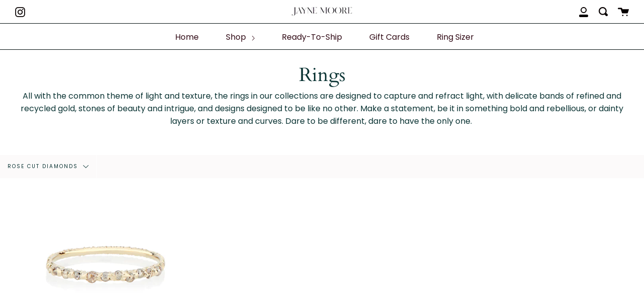

--- FILE ---
content_type: text/html; charset=utf-8
request_url: https://www.jaynemoorenyc.com/collections/rings/rose-cut-diamonds
body_size: 26729
content:
<!doctype html>
<!--[if IE 9]> <html class="ie9 no-js supports-no-cookies" lang="en"> <![endif]-->
<!--[if (gt IE 9)|!(IE)]><!--> <html class="no-js supports-no-cookies" lang="en"> <!--<![endif]-->
<head>
  <meta charset="UTF-8">
  <meta http-equiv="X-UA-Compatible" content="IE=edge,chrome=1">
  <meta name="viewport" content="width=device-width, initial-scale=1.0">
  <meta name="theme-color" content="#998081">
  <link rel="canonical" href="https://www.jaynemoorenyc.com/collections/rings/rose-cut-diamonds">

  
    <link rel="shortcut icon" href="//www.jaynemoorenyc.com/cdn/shop/files/JM_Signature_32x32.jpg?v=1613793794" type="image/png" />
  

  
  <title>
    Unique Handmade Rings
    
 &ndash; Tagged &quot;rose cut diamonds&quot;
    
    
      &ndash; Jayne Moore NYC
    
  </title>

  
    <meta name="description" content="All with the common theme of light and texture, the rings in our collections are designed to capture and refract light, with delicate bands of refined and recycled gold, stones of beauty and intrigue, and designs designed to be like no other. Make a statement, be it in something bold and rebellious, or dainty layers or">
  

  <!-- /snippets/social-meta.liquid --><meta property="og:site_name" content="Jayne Moore NYC">
<meta property="og:url" content="https://www.jaynemoorenyc.com/collections/rings/rose-cut-diamonds">
<meta property="og:title" content="Unique Handmade Rings">
<meta property="og:type" content="website">
<meta property="og:description" content="All with the common theme of light and texture, the rings in our collections are designed to capture and refract light, with delicate bands of refined and recycled gold, stones of beauty and intrigue, and designs designed to be like no other. Make a statement, be it in something bold and rebellious, or dainty layers or"><meta property="og:image" content="http://www.jaynemoorenyc.com/cdn/shop/files/daretobeBanner.jpg?v=1613788619">
    <meta property="og:image:secure_url" content="https://www.jaynemoorenyc.com/cdn/shop/files/daretobeBanner.jpg?v=1613788619">
    <meta property="og:image:height" content="2604" />
    <meta property="og:image:width" content="4096" />
<meta property="twitter:image" content="http://www.jaynemoorenyc.com/cdn/shop/files/daretobeBanner_1200x1200.jpg?v=1613788619">

<meta name="twitter:site" content="@">
<meta name="twitter:card" content="summary_large_image">
<meta name="twitter:title" content="Unique Handmade Rings">
<meta name="twitter:description" content="All with the common theme of light and texture, the rings in our collections are designed to capture and refract light, with delicate bands of refined and recycled gold, stones of beauty and intrigue, and designs designed to be like no other. Make a statement, be it in something bold and rebellious, or dainty layers or">


  <link href="//www.jaynemoorenyc.com/cdn/shop/t/3/assets/theme.scss.css?v=24595863912598885841759259692" rel="stylesheet" type="text/css" media="all" />

  <script>
    document.documentElement.className = document.documentElement.className.replace('no-js', 'js');

    window.theme = {
      routes: {
        assets: "//www.jaynemoorenyc.com/cdn/shop/t/3/assets/",
        product_recommendations_url: '/recommendations/products',
        search_url: '/search'
      },
      strings: {
        addToCart: "Add to Cart",
        soldOut: "SOLD ",
        unavailable: "Unavailable"
      },
      moneyFormat: "${{amount}}",
      info: {
        name: 'broadcast'
      },
      version: '1.6.1'
    };
  </script>

  

  <!--[if (gt IE 9)|!(IE)]><!--><script src="//www.jaynemoorenyc.com/cdn/shop/t/3/assets/head.js?v=48878924364971023461587997751"></script><!--<![endif]-->
  <!--[if lt IE 9]><script src="//www.jaynemoorenyc.com/cdn/shop/t/3/assets/head.js?v=48878924364971023461587997751"></script><![endif]-->

  <!--[if (gt IE 9)|!(IE)]><!--><script src="//www.jaynemoorenyc.com/cdn/shop/t/3/assets/theme.js?v=8262283161795853391587997757" defer="defer"></script><!--<![endif]-->
  <!--[if lt IE 9]><script src="//www.jaynemoorenyc.com/cdn/shop/t/3/assets/theme.js?v=8262283161795853391587997757"></script><![endif]-->

  <script>window.performance && window.performance.mark && window.performance.mark('shopify.content_for_header.start');</script><meta id="shopify-digital-wallet" name="shopify-digital-wallet" content="/24011703/digital_wallets/dialog">
<meta name="shopify-checkout-api-token" content="0b39e255496f3b450900b5141d703b81">
<meta id="in-context-paypal-metadata" data-shop-id="24011703" data-venmo-supported="false" data-environment="production" data-locale="en_US" data-paypal-v4="true" data-currency="USD">
<link rel="alternate" type="application/atom+xml" title="Feed" href="/collections/rings/rose-cut-diamonds.atom" />
<link rel="alternate" type="application/json+oembed" href="https://www.jaynemoorenyc.com/collections/rings/rose-cut-diamonds.oembed">
<script async="async" src="/checkouts/internal/preloads.js?locale=en-US"></script>
<link rel="preconnect" href="https://shop.app" crossorigin="anonymous">
<script async="async" src="https://shop.app/checkouts/internal/preloads.js?locale=en-US&shop_id=24011703" crossorigin="anonymous"></script>
<script id="apple-pay-shop-capabilities" type="application/json">{"shopId":24011703,"countryCode":"US","currencyCode":"USD","merchantCapabilities":["supports3DS"],"merchantId":"gid:\/\/shopify\/Shop\/24011703","merchantName":"Jayne Moore NYC","requiredBillingContactFields":["postalAddress","email"],"requiredShippingContactFields":["postalAddress","email"],"shippingType":"shipping","supportedNetworks":["visa","masterCard","amex","discover","elo","jcb"],"total":{"type":"pending","label":"Jayne Moore NYC","amount":"1.00"},"shopifyPaymentsEnabled":true,"supportsSubscriptions":true}</script>
<script id="shopify-features" type="application/json">{"accessToken":"0b39e255496f3b450900b5141d703b81","betas":["rich-media-storefront-analytics"],"domain":"www.jaynemoorenyc.com","predictiveSearch":true,"shopId":24011703,"locale":"en"}</script>
<script>var Shopify = Shopify || {};
Shopify.shop = "ternyc.myshopify.com";
Shopify.locale = "en";
Shopify.currency = {"active":"USD","rate":"1.0"};
Shopify.country = "US";
Shopify.theme = {"name":"Broadcast","id":79808757830,"schema_name":"Broadcast","schema_version":"1.6.1","theme_store_id":868,"role":"main"};
Shopify.theme.handle = "null";
Shopify.theme.style = {"id":null,"handle":null};
Shopify.cdnHost = "www.jaynemoorenyc.com/cdn";
Shopify.routes = Shopify.routes || {};
Shopify.routes.root = "/";</script>
<script type="module">!function(o){(o.Shopify=o.Shopify||{}).modules=!0}(window);</script>
<script>!function(o){function n(){var o=[];function n(){o.push(Array.prototype.slice.apply(arguments))}return n.q=o,n}var t=o.Shopify=o.Shopify||{};t.loadFeatures=n(),t.autoloadFeatures=n()}(window);</script>
<script>
  window.ShopifyPay = window.ShopifyPay || {};
  window.ShopifyPay.apiHost = "shop.app\/pay";
  window.ShopifyPay.redirectState = null;
</script>
<script id="shop-js-analytics" type="application/json">{"pageType":"collection"}</script>
<script defer="defer" async type="module" src="//www.jaynemoorenyc.com/cdn/shopifycloud/shop-js/modules/v2/client.init-shop-cart-sync_BdyHc3Nr.en.esm.js"></script>
<script defer="defer" async type="module" src="//www.jaynemoorenyc.com/cdn/shopifycloud/shop-js/modules/v2/chunk.common_Daul8nwZ.esm.js"></script>
<script type="module">
  await import("//www.jaynemoorenyc.com/cdn/shopifycloud/shop-js/modules/v2/client.init-shop-cart-sync_BdyHc3Nr.en.esm.js");
await import("//www.jaynemoorenyc.com/cdn/shopifycloud/shop-js/modules/v2/chunk.common_Daul8nwZ.esm.js");

  window.Shopify.SignInWithShop?.initShopCartSync?.({"fedCMEnabled":true,"windoidEnabled":true});

</script>
<script>
  window.Shopify = window.Shopify || {};
  if (!window.Shopify.featureAssets) window.Shopify.featureAssets = {};
  window.Shopify.featureAssets['shop-js'] = {"shop-cart-sync":["modules/v2/client.shop-cart-sync_QYOiDySF.en.esm.js","modules/v2/chunk.common_Daul8nwZ.esm.js"],"init-fed-cm":["modules/v2/client.init-fed-cm_DchLp9rc.en.esm.js","modules/v2/chunk.common_Daul8nwZ.esm.js"],"shop-button":["modules/v2/client.shop-button_OV7bAJc5.en.esm.js","modules/v2/chunk.common_Daul8nwZ.esm.js"],"init-windoid":["modules/v2/client.init-windoid_DwxFKQ8e.en.esm.js","modules/v2/chunk.common_Daul8nwZ.esm.js"],"shop-cash-offers":["modules/v2/client.shop-cash-offers_DWtL6Bq3.en.esm.js","modules/v2/chunk.common_Daul8nwZ.esm.js","modules/v2/chunk.modal_CQq8HTM6.esm.js"],"shop-toast-manager":["modules/v2/client.shop-toast-manager_CX9r1SjA.en.esm.js","modules/v2/chunk.common_Daul8nwZ.esm.js"],"init-shop-email-lookup-coordinator":["modules/v2/client.init-shop-email-lookup-coordinator_UhKnw74l.en.esm.js","modules/v2/chunk.common_Daul8nwZ.esm.js"],"pay-button":["modules/v2/client.pay-button_DzxNnLDY.en.esm.js","modules/v2/chunk.common_Daul8nwZ.esm.js"],"avatar":["modules/v2/client.avatar_BTnouDA3.en.esm.js"],"init-shop-cart-sync":["modules/v2/client.init-shop-cart-sync_BdyHc3Nr.en.esm.js","modules/v2/chunk.common_Daul8nwZ.esm.js"],"shop-login-button":["modules/v2/client.shop-login-button_D8B466_1.en.esm.js","modules/v2/chunk.common_Daul8nwZ.esm.js","modules/v2/chunk.modal_CQq8HTM6.esm.js"],"init-customer-accounts-sign-up":["modules/v2/client.init-customer-accounts-sign-up_C8fpPm4i.en.esm.js","modules/v2/client.shop-login-button_D8B466_1.en.esm.js","modules/v2/chunk.common_Daul8nwZ.esm.js","modules/v2/chunk.modal_CQq8HTM6.esm.js"],"init-shop-for-new-customer-accounts":["modules/v2/client.init-shop-for-new-customer-accounts_CVTO0Ztu.en.esm.js","modules/v2/client.shop-login-button_D8B466_1.en.esm.js","modules/v2/chunk.common_Daul8nwZ.esm.js","modules/v2/chunk.modal_CQq8HTM6.esm.js"],"init-customer-accounts":["modules/v2/client.init-customer-accounts_dRgKMfrE.en.esm.js","modules/v2/client.shop-login-button_D8B466_1.en.esm.js","modules/v2/chunk.common_Daul8nwZ.esm.js","modules/v2/chunk.modal_CQq8HTM6.esm.js"],"shop-follow-button":["modules/v2/client.shop-follow-button_CkZpjEct.en.esm.js","modules/v2/chunk.common_Daul8nwZ.esm.js","modules/v2/chunk.modal_CQq8HTM6.esm.js"],"lead-capture":["modules/v2/client.lead-capture_BntHBhfp.en.esm.js","modules/v2/chunk.common_Daul8nwZ.esm.js","modules/v2/chunk.modal_CQq8HTM6.esm.js"],"checkout-modal":["modules/v2/client.checkout-modal_CfxcYbTm.en.esm.js","modules/v2/chunk.common_Daul8nwZ.esm.js","modules/v2/chunk.modal_CQq8HTM6.esm.js"],"shop-login":["modules/v2/client.shop-login_Da4GZ2H6.en.esm.js","modules/v2/chunk.common_Daul8nwZ.esm.js","modules/v2/chunk.modal_CQq8HTM6.esm.js"],"payment-terms":["modules/v2/client.payment-terms_MV4M3zvL.en.esm.js","modules/v2/chunk.common_Daul8nwZ.esm.js","modules/v2/chunk.modal_CQq8HTM6.esm.js"]};
</script>
<script>(function() {
  var isLoaded = false;
  function asyncLoad() {
    if (isLoaded) return;
    isLoaded = true;
    var urls = ["\/\/shopify.privy.com\/widget.js?shop=ternyc.myshopify.com","https:\/\/chimpstatic.com\/mcjs-connected\/js\/users\/871616bbcb0edf83ca0a8c3bf\/65f9cc2fbe6b02b222d6fa647.js?shop=ternyc.myshopify.com"];
    for (var i = 0; i < urls.length; i++) {
      var s = document.createElement('script');
      s.type = 'text/javascript';
      s.async = true;
      s.src = urls[i];
      var x = document.getElementsByTagName('script')[0];
      x.parentNode.insertBefore(s, x);
    }
  };
  if(window.attachEvent) {
    window.attachEvent('onload', asyncLoad);
  } else {
    window.addEventListener('load', asyncLoad, false);
  }
})();</script>
<script id="__st">var __st={"a":24011703,"offset":-18000,"reqid":"c9051151-4ada-411f-bc8d-d5f0ca62d95b-1769016049","pageurl":"www.jaynemoorenyc.com\/collections\/rings\/rose-cut-diamonds","u":"d7a9db47359c","p":"collection","rtyp":"collection","rid":6648594455};</script>
<script>window.ShopifyPaypalV4VisibilityTracking = true;</script>
<script id="captcha-bootstrap">!function(){'use strict';const t='contact',e='account',n='new_comment',o=[[t,t],['blogs',n],['comments',n],[t,'customer']],c=[[e,'customer_login'],[e,'guest_login'],[e,'recover_customer_password'],[e,'create_customer']],r=t=>t.map((([t,e])=>`form[action*='/${t}']:not([data-nocaptcha='true']) input[name='form_type'][value='${e}']`)).join(','),a=t=>()=>t?[...document.querySelectorAll(t)].map((t=>t.form)):[];function s(){const t=[...o],e=r(t);return a(e)}const i='password',u='form_key',d=['recaptcha-v3-token','g-recaptcha-response','h-captcha-response',i],f=()=>{try{return window.sessionStorage}catch{return}},m='__shopify_v',_=t=>t.elements[u];function p(t,e,n=!1){try{const o=window.sessionStorage,c=JSON.parse(o.getItem(e)),{data:r}=function(t){const{data:e,action:n}=t;return t[m]||n?{data:e,action:n}:{data:t,action:n}}(c);for(const[e,n]of Object.entries(r))t.elements[e]&&(t.elements[e].value=n);n&&o.removeItem(e)}catch(o){console.error('form repopulation failed',{error:o})}}const l='form_type',E='cptcha';function T(t){t.dataset[E]=!0}const w=window,h=w.document,L='Shopify',v='ce_forms',y='captcha';let A=!1;((t,e)=>{const n=(g='f06e6c50-85a8-45c8-87d0-21a2b65856fe',I='https://cdn.shopify.com/shopifycloud/storefront-forms-hcaptcha/ce_storefront_forms_captcha_hcaptcha.v1.5.2.iife.js',D={infoText:'Protected by hCaptcha',privacyText:'Privacy',termsText:'Terms'},(t,e,n)=>{const o=w[L][v],c=o.bindForm;if(c)return c(t,g,e,D).then(n);var r;o.q.push([[t,g,e,D],n]),r=I,A||(h.body.append(Object.assign(h.createElement('script'),{id:'captcha-provider',async:!0,src:r})),A=!0)});var g,I,D;w[L]=w[L]||{},w[L][v]=w[L][v]||{},w[L][v].q=[],w[L][y]=w[L][y]||{},w[L][y].protect=function(t,e){n(t,void 0,e),T(t)},Object.freeze(w[L][y]),function(t,e,n,w,h,L){const[v,y,A,g]=function(t,e,n){const i=e?o:[],u=t?c:[],d=[...i,...u],f=r(d),m=r(i),_=r(d.filter((([t,e])=>n.includes(e))));return[a(f),a(m),a(_),s()]}(w,h,L),I=t=>{const e=t.target;return e instanceof HTMLFormElement?e:e&&e.form},D=t=>v().includes(t);t.addEventListener('submit',(t=>{const e=I(t);if(!e)return;const n=D(e)&&!e.dataset.hcaptchaBound&&!e.dataset.recaptchaBound,o=_(e),c=g().includes(e)&&(!o||!o.value);(n||c)&&t.preventDefault(),c&&!n&&(function(t){try{if(!f())return;!function(t){const e=f();if(!e)return;const n=_(t);if(!n)return;const o=n.value;o&&e.removeItem(o)}(t);const e=Array.from(Array(32),(()=>Math.random().toString(36)[2])).join('');!function(t,e){_(t)||t.append(Object.assign(document.createElement('input'),{type:'hidden',name:u})),t.elements[u].value=e}(t,e),function(t,e){const n=f();if(!n)return;const o=[...t.querySelectorAll(`input[type='${i}']`)].map((({name:t})=>t)),c=[...d,...o],r={};for(const[a,s]of new FormData(t).entries())c.includes(a)||(r[a]=s);n.setItem(e,JSON.stringify({[m]:1,action:t.action,data:r}))}(t,e)}catch(e){console.error('failed to persist form',e)}}(e),e.submit())}));const S=(t,e)=>{t&&!t.dataset[E]&&(n(t,e.some((e=>e===t))),T(t))};for(const o of['focusin','change'])t.addEventListener(o,(t=>{const e=I(t);D(e)&&S(e,y())}));const B=e.get('form_key'),M=e.get(l),P=B&&M;t.addEventListener('DOMContentLoaded',(()=>{const t=y();if(P)for(const e of t)e.elements[l].value===M&&p(e,B);[...new Set([...A(),...v().filter((t=>'true'===t.dataset.shopifyCaptcha))])].forEach((e=>S(e,t)))}))}(h,new URLSearchParams(w.location.search),n,t,e,['guest_login'])})(!0,!0)}();</script>
<script integrity="sha256-4kQ18oKyAcykRKYeNunJcIwy7WH5gtpwJnB7kiuLZ1E=" data-source-attribution="shopify.loadfeatures" defer="defer" src="//www.jaynemoorenyc.com/cdn/shopifycloud/storefront/assets/storefront/load_feature-a0a9edcb.js" crossorigin="anonymous"></script>
<script crossorigin="anonymous" defer="defer" src="//www.jaynemoorenyc.com/cdn/shopifycloud/storefront/assets/shopify_pay/storefront-65b4c6d7.js?v=20250812"></script>
<script data-source-attribution="shopify.dynamic_checkout.dynamic.init">var Shopify=Shopify||{};Shopify.PaymentButton=Shopify.PaymentButton||{isStorefrontPortableWallets:!0,init:function(){window.Shopify.PaymentButton.init=function(){};var t=document.createElement("script");t.src="https://www.jaynemoorenyc.com/cdn/shopifycloud/portable-wallets/latest/portable-wallets.en.js",t.type="module",document.head.appendChild(t)}};
</script>
<script data-source-attribution="shopify.dynamic_checkout.buyer_consent">
  function portableWalletsHideBuyerConsent(e){var t=document.getElementById("shopify-buyer-consent"),n=document.getElementById("shopify-subscription-policy-button");t&&n&&(t.classList.add("hidden"),t.setAttribute("aria-hidden","true"),n.removeEventListener("click",e))}function portableWalletsShowBuyerConsent(e){var t=document.getElementById("shopify-buyer-consent"),n=document.getElementById("shopify-subscription-policy-button");t&&n&&(t.classList.remove("hidden"),t.removeAttribute("aria-hidden"),n.addEventListener("click",e))}window.Shopify?.PaymentButton&&(window.Shopify.PaymentButton.hideBuyerConsent=portableWalletsHideBuyerConsent,window.Shopify.PaymentButton.showBuyerConsent=portableWalletsShowBuyerConsent);
</script>
<script>
  function portableWalletsCleanup(e){e&&e.src&&console.error("Failed to load portable wallets script "+e.src);var t=document.querySelectorAll("shopify-accelerated-checkout .shopify-payment-button__skeleton, shopify-accelerated-checkout-cart .wallet-cart-button__skeleton"),e=document.getElementById("shopify-buyer-consent");for(let e=0;e<t.length;e++)t[e].remove();e&&e.remove()}function portableWalletsNotLoadedAsModule(e){e instanceof ErrorEvent&&"string"==typeof e.message&&e.message.includes("import.meta")&&"string"==typeof e.filename&&e.filename.includes("portable-wallets")&&(window.removeEventListener("error",portableWalletsNotLoadedAsModule),window.Shopify.PaymentButton.failedToLoad=e,"loading"===document.readyState?document.addEventListener("DOMContentLoaded",window.Shopify.PaymentButton.init):window.Shopify.PaymentButton.init())}window.addEventListener("error",portableWalletsNotLoadedAsModule);
</script>

<script type="module" src="https://www.jaynemoorenyc.com/cdn/shopifycloud/portable-wallets/latest/portable-wallets.en.js" onError="portableWalletsCleanup(this)" crossorigin="anonymous"></script>
<script nomodule>
  document.addEventListener("DOMContentLoaded", portableWalletsCleanup);
</script>

<link id="shopify-accelerated-checkout-styles" rel="stylesheet" media="screen" href="https://www.jaynemoorenyc.com/cdn/shopifycloud/portable-wallets/latest/accelerated-checkout-backwards-compat.css" crossorigin="anonymous">
<style id="shopify-accelerated-checkout-cart">
        #shopify-buyer-consent {
  margin-top: 1em;
  display: inline-block;
  width: 100%;
}

#shopify-buyer-consent.hidden {
  display: none;
}

#shopify-subscription-policy-button {
  background: none;
  border: none;
  padding: 0;
  text-decoration: underline;
  font-size: inherit;
  cursor: pointer;
}

#shopify-subscription-policy-button::before {
  box-shadow: none;
}

      </style>

<script>window.performance && window.performance.mark && window.performance.mark('shopify.content_for_header.end');</script>

  
<link href="https://monorail-edge.shopifysvc.com" rel="dns-prefetch">
<script>(function(){if ("sendBeacon" in navigator && "performance" in window) {try {var session_token_from_headers = performance.getEntriesByType('navigation')[0].serverTiming.find(x => x.name == '_s').description;} catch {var session_token_from_headers = undefined;}var session_cookie_matches = document.cookie.match(/_shopify_s=([^;]*)/);var session_token_from_cookie = session_cookie_matches && session_cookie_matches.length === 2 ? session_cookie_matches[1] : "";var session_token = session_token_from_headers || session_token_from_cookie || "";function handle_abandonment_event(e) {var entries = performance.getEntries().filter(function(entry) {return /monorail-edge.shopifysvc.com/.test(entry.name);});if (!window.abandonment_tracked && entries.length === 0) {window.abandonment_tracked = true;var currentMs = Date.now();var navigation_start = performance.timing.navigationStart;var payload = {shop_id: 24011703,url: window.location.href,navigation_start,duration: currentMs - navigation_start,session_token,page_type: "collection"};window.navigator.sendBeacon("https://monorail-edge.shopifysvc.com/v1/produce", JSON.stringify({schema_id: "online_store_buyer_site_abandonment/1.1",payload: payload,metadata: {event_created_at_ms: currentMs,event_sent_at_ms: currentMs}}));}}window.addEventListener('pagehide', handle_abandonment_event);}}());</script>
<script id="web-pixels-manager-setup">(function e(e,d,r,n,o){if(void 0===o&&(o={}),!Boolean(null===(a=null===(i=window.Shopify)||void 0===i?void 0:i.analytics)||void 0===a?void 0:a.replayQueue)){var i,a;window.Shopify=window.Shopify||{};var t=window.Shopify;t.analytics=t.analytics||{};var s=t.analytics;s.replayQueue=[],s.publish=function(e,d,r){return s.replayQueue.push([e,d,r]),!0};try{self.performance.mark("wpm:start")}catch(e){}var l=function(){var e={modern:/Edge?\/(1{2}[4-9]|1[2-9]\d|[2-9]\d{2}|\d{4,})\.\d+(\.\d+|)|Firefox\/(1{2}[4-9]|1[2-9]\d|[2-9]\d{2}|\d{4,})\.\d+(\.\d+|)|Chrom(ium|e)\/(9{2}|\d{3,})\.\d+(\.\d+|)|(Maci|X1{2}).+ Version\/(15\.\d+|(1[6-9]|[2-9]\d|\d{3,})\.\d+)([,.]\d+|)( \(\w+\)|)( Mobile\/\w+|) Safari\/|Chrome.+OPR\/(9{2}|\d{3,})\.\d+\.\d+|(CPU[ +]OS|iPhone[ +]OS|CPU[ +]iPhone|CPU IPhone OS|CPU iPad OS)[ +]+(15[._]\d+|(1[6-9]|[2-9]\d|\d{3,})[._]\d+)([._]\d+|)|Android:?[ /-](13[3-9]|1[4-9]\d|[2-9]\d{2}|\d{4,})(\.\d+|)(\.\d+|)|Android.+Firefox\/(13[5-9]|1[4-9]\d|[2-9]\d{2}|\d{4,})\.\d+(\.\d+|)|Android.+Chrom(ium|e)\/(13[3-9]|1[4-9]\d|[2-9]\d{2}|\d{4,})\.\d+(\.\d+|)|SamsungBrowser\/([2-9]\d|\d{3,})\.\d+/,legacy:/Edge?\/(1[6-9]|[2-9]\d|\d{3,})\.\d+(\.\d+|)|Firefox\/(5[4-9]|[6-9]\d|\d{3,})\.\d+(\.\d+|)|Chrom(ium|e)\/(5[1-9]|[6-9]\d|\d{3,})\.\d+(\.\d+|)([\d.]+$|.*Safari\/(?![\d.]+ Edge\/[\d.]+$))|(Maci|X1{2}).+ Version\/(10\.\d+|(1[1-9]|[2-9]\d|\d{3,})\.\d+)([,.]\d+|)( \(\w+\)|)( Mobile\/\w+|) Safari\/|Chrome.+OPR\/(3[89]|[4-9]\d|\d{3,})\.\d+\.\d+|(CPU[ +]OS|iPhone[ +]OS|CPU[ +]iPhone|CPU IPhone OS|CPU iPad OS)[ +]+(10[._]\d+|(1[1-9]|[2-9]\d|\d{3,})[._]\d+)([._]\d+|)|Android:?[ /-](13[3-9]|1[4-9]\d|[2-9]\d{2}|\d{4,})(\.\d+|)(\.\d+|)|Mobile Safari.+OPR\/([89]\d|\d{3,})\.\d+\.\d+|Android.+Firefox\/(13[5-9]|1[4-9]\d|[2-9]\d{2}|\d{4,})\.\d+(\.\d+|)|Android.+Chrom(ium|e)\/(13[3-9]|1[4-9]\d|[2-9]\d{2}|\d{4,})\.\d+(\.\d+|)|Android.+(UC? ?Browser|UCWEB|U3)[ /]?(15\.([5-9]|\d{2,})|(1[6-9]|[2-9]\d|\d{3,})\.\d+)\.\d+|SamsungBrowser\/(5\.\d+|([6-9]|\d{2,})\.\d+)|Android.+MQ{2}Browser\/(14(\.(9|\d{2,})|)|(1[5-9]|[2-9]\d|\d{3,})(\.\d+|))(\.\d+|)|K[Aa][Ii]OS\/(3\.\d+|([4-9]|\d{2,})\.\d+)(\.\d+|)/},d=e.modern,r=e.legacy,n=navigator.userAgent;return n.match(d)?"modern":n.match(r)?"legacy":"unknown"}(),u="modern"===l?"modern":"legacy",c=(null!=n?n:{modern:"",legacy:""})[u],f=function(e){return[e.baseUrl,"/wpm","/b",e.hashVersion,"modern"===e.buildTarget?"m":"l",".js"].join("")}({baseUrl:d,hashVersion:r,buildTarget:u}),m=function(e){var d=e.version,r=e.bundleTarget,n=e.surface,o=e.pageUrl,i=e.monorailEndpoint;return{emit:function(e){var a=e.status,t=e.errorMsg,s=(new Date).getTime(),l=JSON.stringify({metadata:{event_sent_at_ms:s},events:[{schema_id:"web_pixels_manager_load/3.1",payload:{version:d,bundle_target:r,page_url:o,status:a,surface:n,error_msg:t},metadata:{event_created_at_ms:s}}]});if(!i)return console&&console.warn&&console.warn("[Web Pixels Manager] No Monorail endpoint provided, skipping logging."),!1;try{return self.navigator.sendBeacon.bind(self.navigator)(i,l)}catch(e){}var u=new XMLHttpRequest;try{return u.open("POST",i,!0),u.setRequestHeader("Content-Type","text/plain"),u.send(l),!0}catch(e){return console&&console.warn&&console.warn("[Web Pixels Manager] Got an unhandled error while logging to Monorail."),!1}}}}({version:r,bundleTarget:l,surface:e.surface,pageUrl:self.location.href,monorailEndpoint:e.monorailEndpoint});try{o.browserTarget=l,function(e){var d=e.src,r=e.async,n=void 0===r||r,o=e.onload,i=e.onerror,a=e.sri,t=e.scriptDataAttributes,s=void 0===t?{}:t,l=document.createElement("script"),u=document.querySelector("head"),c=document.querySelector("body");if(l.async=n,l.src=d,a&&(l.integrity=a,l.crossOrigin="anonymous"),s)for(var f in s)if(Object.prototype.hasOwnProperty.call(s,f))try{l.dataset[f]=s[f]}catch(e){}if(o&&l.addEventListener("load",o),i&&l.addEventListener("error",i),u)u.appendChild(l);else{if(!c)throw new Error("Did not find a head or body element to append the script");c.appendChild(l)}}({src:f,async:!0,onload:function(){if(!function(){var e,d;return Boolean(null===(d=null===(e=window.Shopify)||void 0===e?void 0:e.analytics)||void 0===d?void 0:d.initialized)}()){var d=window.webPixelsManager.init(e)||void 0;if(d){var r=window.Shopify.analytics;r.replayQueue.forEach((function(e){var r=e[0],n=e[1],o=e[2];d.publishCustomEvent(r,n,o)})),r.replayQueue=[],r.publish=d.publishCustomEvent,r.visitor=d.visitor,r.initialized=!0}}},onerror:function(){return m.emit({status:"failed",errorMsg:"".concat(f," has failed to load")})},sri:function(e){var d=/^sha384-[A-Za-z0-9+/=]+$/;return"string"==typeof e&&d.test(e)}(c)?c:"",scriptDataAttributes:o}),m.emit({status:"loading"})}catch(e){m.emit({status:"failed",errorMsg:(null==e?void 0:e.message)||"Unknown error"})}}})({shopId: 24011703,storefrontBaseUrl: "https://www.jaynemoorenyc.com",extensionsBaseUrl: "https://extensions.shopifycdn.com/cdn/shopifycloud/web-pixels-manager",monorailEndpoint: "https://monorail-edge.shopifysvc.com/unstable/produce_batch",surface: "storefront-renderer",enabledBetaFlags: ["2dca8a86"],webPixelsConfigList: [{"id":"186253382","configuration":"{\"pixel_id\":\"579135315803512\",\"pixel_type\":\"facebook_pixel\",\"metaapp_system_user_token\":\"-\"}","eventPayloadVersion":"v1","runtimeContext":"OPEN","scriptVersion":"ca16bc87fe92b6042fbaa3acc2fbdaa6","type":"APP","apiClientId":2329312,"privacyPurposes":["ANALYTICS","MARKETING","SALE_OF_DATA"],"dataSharingAdjustments":{"protectedCustomerApprovalScopes":["read_customer_address","read_customer_email","read_customer_name","read_customer_personal_data","read_customer_phone"]}},{"id":"94306374","eventPayloadVersion":"v1","runtimeContext":"LAX","scriptVersion":"1","type":"CUSTOM","privacyPurposes":["ANALYTICS"],"name":"Google Analytics tag (migrated)"},{"id":"shopify-app-pixel","configuration":"{}","eventPayloadVersion":"v1","runtimeContext":"STRICT","scriptVersion":"0450","apiClientId":"shopify-pixel","type":"APP","privacyPurposes":["ANALYTICS","MARKETING"]},{"id":"shopify-custom-pixel","eventPayloadVersion":"v1","runtimeContext":"LAX","scriptVersion":"0450","apiClientId":"shopify-pixel","type":"CUSTOM","privacyPurposes":["ANALYTICS","MARKETING"]}],isMerchantRequest: false,initData: {"shop":{"name":"Jayne Moore NYC","paymentSettings":{"currencyCode":"USD"},"myshopifyDomain":"ternyc.myshopify.com","countryCode":"US","storefrontUrl":"https:\/\/www.jaynemoorenyc.com"},"customer":null,"cart":null,"checkout":null,"productVariants":[],"purchasingCompany":null},},"https://www.jaynemoorenyc.com/cdn","fcfee988w5aeb613cpc8e4bc33m6693e112",{"modern":"","legacy":""},{"shopId":"24011703","storefrontBaseUrl":"https:\/\/www.jaynemoorenyc.com","extensionBaseUrl":"https:\/\/extensions.shopifycdn.com\/cdn\/shopifycloud\/web-pixels-manager","surface":"storefront-renderer","enabledBetaFlags":"[\"2dca8a86\"]","isMerchantRequest":"false","hashVersion":"fcfee988w5aeb613cpc8e4bc33m6693e112","publish":"custom","events":"[[\"page_viewed\",{}],[\"collection_viewed\",{\"collection\":{\"id\":\"6648594455\",\"title\":\"Rings\",\"productVariants\":[{\"price\":{\"amount\":1320.0,\"currencyCode\":\"USD\"},\"product\":{\"title\":\"Marlow\",\"vendor\":\"TERNYC\",\"id\":\"3958958260247\",\"untranslatedTitle\":\"Marlow\",\"url\":\"\/products\/marlow\",\"type\":\"Rings\"},\"id\":\"31672499765318\",\"image\":{\"src\":\"\/\/www.jaynemoorenyc.com\/cdn\/shop\/products\/marlow_6d449bda-997c-4a0d-80bf-4f7bff17878f.jpg?v=1567447514\"},\"sku\":\"Marlow-Et-5.25\",\"title\":\"Eternity - Size 5.25 - 10kt Yellow Gold\",\"untranslatedTitle\":\"Eternity - Size 5.25 - 10kt Yellow Gold\"}]}}]]"});</script><script>
  window.ShopifyAnalytics = window.ShopifyAnalytics || {};
  window.ShopifyAnalytics.meta = window.ShopifyAnalytics.meta || {};
  window.ShopifyAnalytics.meta.currency = 'USD';
  var meta = {"products":[{"id":3958958260247,"gid":"gid:\/\/shopify\/Product\/3958958260247","vendor":"TERNYC","type":"Rings","handle":"marlow","variants":[{"id":31672499765318,"price":132000,"name":"Marlow - Eternity - Size 5.25 - 10kt Yellow Gold","public_title":"Eternity - Size 5.25 - 10kt Yellow Gold","sku":"Marlow-Et-5.25"},{"id":31672499798086,"price":110000,"name":"Marlow - Demi Eternity - Size 6 - 10kt Yellow Gold","public_title":"Demi Eternity - Size 6 - 10kt Yellow Gold","sku":"Marlow-Dem-6"}],"remote":false}],"page":{"pageType":"collection","resourceType":"collection","resourceId":6648594455,"requestId":"c9051151-4ada-411f-bc8d-d5f0ca62d95b-1769016049"}};
  for (var attr in meta) {
    window.ShopifyAnalytics.meta[attr] = meta[attr];
  }
</script>
<script class="analytics">
  (function () {
    var customDocumentWrite = function(content) {
      var jquery = null;

      if (window.jQuery) {
        jquery = window.jQuery;
      } else if (window.Checkout && window.Checkout.$) {
        jquery = window.Checkout.$;
      }

      if (jquery) {
        jquery('body').append(content);
      }
    };

    var hasLoggedConversion = function(token) {
      if (token) {
        return document.cookie.indexOf('loggedConversion=' + token) !== -1;
      }
      return false;
    }

    var setCookieIfConversion = function(token) {
      if (token) {
        var twoMonthsFromNow = new Date(Date.now());
        twoMonthsFromNow.setMonth(twoMonthsFromNow.getMonth() + 2);

        document.cookie = 'loggedConversion=' + token + '; expires=' + twoMonthsFromNow;
      }
    }

    var trekkie = window.ShopifyAnalytics.lib = window.trekkie = window.trekkie || [];
    if (trekkie.integrations) {
      return;
    }
    trekkie.methods = [
      'identify',
      'page',
      'ready',
      'track',
      'trackForm',
      'trackLink'
    ];
    trekkie.factory = function(method) {
      return function() {
        var args = Array.prototype.slice.call(arguments);
        args.unshift(method);
        trekkie.push(args);
        return trekkie;
      };
    };
    for (var i = 0; i < trekkie.methods.length; i++) {
      var key = trekkie.methods[i];
      trekkie[key] = trekkie.factory(key);
    }
    trekkie.load = function(config) {
      trekkie.config = config || {};
      trekkie.config.initialDocumentCookie = document.cookie;
      var first = document.getElementsByTagName('script')[0];
      var script = document.createElement('script');
      script.type = 'text/javascript';
      script.onerror = function(e) {
        var scriptFallback = document.createElement('script');
        scriptFallback.type = 'text/javascript';
        scriptFallback.onerror = function(error) {
                var Monorail = {
      produce: function produce(monorailDomain, schemaId, payload) {
        var currentMs = new Date().getTime();
        var event = {
          schema_id: schemaId,
          payload: payload,
          metadata: {
            event_created_at_ms: currentMs,
            event_sent_at_ms: currentMs
          }
        };
        return Monorail.sendRequest("https://" + monorailDomain + "/v1/produce", JSON.stringify(event));
      },
      sendRequest: function sendRequest(endpointUrl, payload) {
        // Try the sendBeacon API
        if (window && window.navigator && typeof window.navigator.sendBeacon === 'function' && typeof window.Blob === 'function' && !Monorail.isIos12()) {
          var blobData = new window.Blob([payload], {
            type: 'text/plain'
          });

          if (window.navigator.sendBeacon(endpointUrl, blobData)) {
            return true;
          } // sendBeacon was not successful

        } // XHR beacon

        var xhr = new XMLHttpRequest();

        try {
          xhr.open('POST', endpointUrl);
          xhr.setRequestHeader('Content-Type', 'text/plain');
          xhr.send(payload);
        } catch (e) {
          console.log(e);
        }

        return false;
      },
      isIos12: function isIos12() {
        return window.navigator.userAgent.lastIndexOf('iPhone; CPU iPhone OS 12_') !== -1 || window.navigator.userAgent.lastIndexOf('iPad; CPU OS 12_') !== -1;
      }
    };
    Monorail.produce('monorail-edge.shopifysvc.com',
      'trekkie_storefront_load_errors/1.1',
      {shop_id: 24011703,
      theme_id: 79808757830,
      app_name: "storefront",
      context_url: window.location.href,
      source_url: "//www.jaynemoorenyc.com/cdn/s/trekkie.storefront.cd680fe47e6c39ca5d5df5f0a32d569bc48c0f27.min.js"});

        };
        scriptFallback.async = true;
        scriptFallback.src = '//www.jaynemoorenyc.com/cdn/s/trekkie.storefront.cd680fe47e6c39ca5d5df5f0a32d569bc48c0f27.min.js';
        first.parentNode.insertBefore(scriptFallback, first);
      };
      script.async = true;
      script.src = '//www.jaynemoorenyc.com/cdn/s/trekkie.storefront.cd680fe47e6c39ca5d5df5f0a32d569bc48c0f27.min.js';
      first.parentNode.insertBefore(script, first);
    };
    trekkie.load(
      {"Trekkie":{"appName":"storefront","development":false,"defaultAttributes":{"shopId":24011703,"isMerchantRequest":null,"themeId":79808757830,"themeCityHash":"14850612067339612894","contentLanguage":"en","currency":"USD","eventMetadataId":"13584a4d-c9e8-40d5-8730-1c901d5dbd0b"},"isServerSideCookieWritingEnabled":true,"monorailRegion":"shop_domain","enabledBetaFlags":["65f19447"]},"Session Attribution":{},"S2S":{"facebookCapiEnabled":true,"source":"trekkie-storefront-renderer","apiClientId":580111}}
    );

    var loaded = false;
    trekkie.ready(function() {
      if (loaded) return;
      loaded = true;

      window.ShopifyAnalytics.lib = window.trekkie;

      var originalDocumentWrite = document.write;
      document.write = customDocumentWrite;
      try { window.ShopifyAnalytics.merchantGoogleAnalytics.call(this); } catch(error) {};
      document.write = originalDocumentWrite;

      window.ShopifyAnalytics.lib.page(null,{"pageType":"collection","resourceType":"collection","resourceId":6648594455,"requestId":"c9051151-4ada-411f-bc8d-d5f0ca62d95b-1769016049","shopifyEmitted":true});

      var match = window.location.pathname.match(/checkouts\/(.+)\/(thank_you|post_purchase)/)
      var token = match? match[1]: undefined;
      if (!hasLoggedConversion(token)) {
        setCookieIfConversion(token);
        window.ShopifyAnalytics.lib.track("Viewed Product Category",{"currency":"USD","category":"Collection: rings","collectionName":"rings","collectionId":6648594455,"nonInteraction":true},undefined,undefined,{"shopifyEmitted":true});
      }
    });


        var eventsListenerScript = document.createElement('script');
        eventsListenerScript.async = true;
        eventsListenerScript.src = "//www.jaynemoorenyc.com/cdn/shopifycloud/storefront/assets/shop_events_listener-3da45d37.js";
        document.getElementsByTagName('head')[0].appendChild(eventsListenerScript);

})();</script>
  <script>
  if (!window.ga || (window.ga && typeof window.ga !== 'function')) {
    window.ga = function ga() {
      (window.ga.q = window.ga.q || []).push(arguments);
      if (window.Shopify && window.Shopify.analytics && typeof window.Shopify.analytics.publish === 'function') {
        window.Shopify.analytics.publish("ga_stub_called", {}, {sendTo: "google_osp_migration"});
      }
      console.error("Shopify's Google Analytics stub called with:", Array.from(arguments), "\nSee https://help.shopify.com/manual/promoting-marketing/pixels/pixel-migration#google for more information.");
    };
    if (window.Shopify && window.Shopify.analytics && typeof window.Shopify.analytics.publish === 'function') {
      window.Shopify.analytics.publish("ga_stub_initialized", {}, {sendTo: "google_osp_migration"});
    }
  }
</script>
<script
  defer
  src="https://www.jaynemoorenyc.com/cdn/shopifycloud/perf-kit/shopify-perf-kit-3.0.4.min.js"
  data-application="storefront-renderer"
  data-shop-id="24011703"
  data-render-region="gcp-us-central1"
  data-page-type="collection"
  data-theme-instance-id="79808757830"
  data-theme-name="Broadcast"
  data-theme-version="1.6.1"
  data-monorail-region="shop_domain"
  data-resource-timing-sampling-rate="10"
  data-shs="true"
  data-shs-beacon="true"
  data-shs-export-with-fetch="true"
  data-shs-logs-sample-rate="1"
  data-shs-beacon-endpoint="https://www.jaynemoorenyc.com/api/collect"
></script>
</head>
<body id="unique-handmade-rings" class="template-collection" data-promo="false" data-animations="true" data-endless-scroll="true">

  <script src="https://apps.elfsight.com/p/platform.js" defer></script>
<div class="elfsight-app-f615788b-a43d-448a-b948-0485476bb6e4"></div>
  
  <a class="in-page-link visually-hidden skip-link" href="#MainContent">Skip to content</a>

  <div class="container" id="SiteContainer">
    <div id="shopify-section-header" class="shopify-section"><!-- /sections/header.liquid --><header class="site-header header--normal header__wrapper header--transparent" id="header" data-section-id="header" data-section-type="header" data-overlay="true">
  
    <style>
      #logo a img { width: 120px; }
    </style>
  

  <!-- PROMO -->
  

  <div class="header__content">
    <div class="wrap"><div class="search">
  <form class="search__form" method="get" action="/search">
    <input type="text" name="q"
      value=""
      placeholder="Search our store"
      aria-label="Search our store"
      class="search-query"
      tabindex="-1">
    <input type="hidden" name="type" value="product">
    <a href="#" class="remove-search" tabindex="-1">
      <span class="visually-hidden">close</span>
    </a>
  </form>

  <div class="search__results">
    <div class="search__results-scroller">
      <div class="search__results-container">
        <div class="search-outer"></div>
        <div class="search__results-list product-grid product-grid--results"></div>
        <div class="loader loader--search">
          <div class="loader-indeterminate"></div>
        </div>
      </div>
    </div>
  </div>
</div>
<!-- SEARCH, CURRENCY, ACCOUNT, CART -->
      <div class="header-content">
        
          <nav class="header__social">
            
	<ul class="clearfix social__links">
	<li><a href="https://www.instagram.com/jaynemoorenyc/" title="Jayne Moore NYC on Instagram" target="_blank"><svg aria-hidden="true" focusable="false" role="presentation" class="icon icon-instagram" viewBox="0 0 512 512"><path d="M256 49.5c67.3 0 75.2.3 101.8 1.5 24.6 1.1 37.9 5.2 46.8 8.7 11.8 4.6 20.2 10 29 18.8s14.3 17.2 18.8 29c3.4 8.9 7.6 22.2 8.7 46.8 1.2 26.6 1.5 34.5 1.5 101.8s-.3 75.2-1.5 101.8c-1.1 24.6-5.2 37.9-8.7 46.8-4.6 11.8-10 20.2-18.8 29s-17.2 14.3-29 18.8c-8.9 3.4-22.2 7.6-46.8 8.7-26.6 1.2-34.5 1.5-101.8 1.5s-75.2-.3-101.8-1.5c-24.6-1.1-37.9-5.2-46.8-8.7-11.8-4.6-20.2-10-29-18.8s-14.3-17.2-18.8-29c-3.4-8.9-7.6-22.2-8.7-46.8-1.2-26.6-1.5-34.5-1.5-101.8s.3-75.2 1.5-101.8c1.1-24.6 5.2-37.9 8.7-46.8 4.6-11.8 10-20.2 18.8-29s17.2-14.3 29-18.8c8.9-3.4 22.2-7.6 46.8-8.7 26.6-1.3 34.5-1.5 101.8-1.5m0-45.4c-68.4 0-77 .3-103.9 1.5C125.3 6.8 107 11.1 91 17.3c-16.6 6.4-30.6 15.1-44.6 29.1-14 14-22.6 28.1-29.1 44.6-6.2 16-10.5 34.3-11.7 61.2C4.4 179 4.1 187.6 4.1 256s.3 77 1.5 103.9c1.2 26.8 5.5 45.1 11.7 61.2 6.4 16.6 15.1 30.6 29.1 44.6 14 14 28.1 22.6 44.6 29.1 16 6.2 34.3 10.5 61.2 11.7 26.9 1.2 35.4 1.5 103.9 1.5s77-.3 103.9-1.5c26.8-1.2 45.1-5.5 61.2-11.7 16.6-6.4 30.6-15.1 44.6-29.1 14-14 22.6-28.1 29.1-44.6 6.2-16 10.5-34.3 11.7-61.2 1.2-26.9 1.5-35.4 1.5-103.9s-.3-77-1.5-103.9c-1.2-26.8-5.5-45.1-11.7-61.2-6.4-16.6-15.1-30.6-29.1-44.6-14-14-28.1-22.6-44.6-29.1-16-6.2-34.3-10.5-61.2-11.7-27-1.1-35.6-1.4-104-1.4z"/><path d="M256 126.6c-71.4 0-129.4 57.9-129.4 129.4s58 129.4 129.4 129.4 129.4-58 129.4-129.4-58-129.4-129.4-129.4zm0 213.4c-46.4 0-84-37.6-84-84s37.6-84 84-84 84 37.6 84 84-37.6 84-84 84z"/><circle cx="390.5" cy="121.5" r="30.2"/></svg><span class="visually-hidden">Instagram</span></a></li>
	
	
	
	
	
	
	
	</ul>

          </nav>
        

        <!-- LOGO -->
        <h1 class="logo__wrapper" id="logo" data-aos="fade-down" data-aos-duration="1000" data-aos-delay="300">
          <a href="/">
            
<img class="lazyload logo logo--default"
                src="//www.jaynemoorenyc.com/cdn/shop/files/JayneMooreNewLogo_400x.jpg?v=1683831833"
                data-src="//www.jaynemoorenyc.com/cdn/shop/files/JayneMooreNewLogo_{width}x.jpg?v=1683831833"
                data-widths="[180, 360, 540, 720, 900, 1080, 1296]"
                data-aspectratio="5.497354497354498"
                data-sizes="auto"
                data-parent-fit="contain"
                style="height: 22px"
                alt="Jayne Moore NYC"/>

                <noscript>
                  <img class="no-js-image" src="//www.jaynemoorenyc.com/cdn/shop/files/JayneMooreNewLogo_400x.jpg?v=1683831833" alt="Jayne Moore NYC"/>
                </noscript>
                
                  
                  <img src="//www.jaynemoorenyc.com/cdn/shop/files/JMLOGOBlk_f9098f21-bf04-444f-ae5b-5d18790dd55a_120x.png?v=1613791961"
                       class="logo logo--transparent"
                       srcset="//www.jaynemoorenyc.com/cdn/shop/files/JMLOGOBlk_f9098f21-bf04-444f-ae5b-5d18790dd55a_120x.png?v=1613791961 1x, //www.jaynemoorenyc.com/cdn/shop/files/JMLOGOBlk_f9098f21-bf04-444f-ae5b-5d18790dd55a_120x@2x.png?v=1613791961 2x"
                       style="height: 22px"
                       alt="Jayne Moore NYC">
                
            
          </a>
        </h1>

        <div class="user-links">
          
            <a href="/account" class="header__account__link" id="account-link">
              <svg aria-hidden="true" focusable="false" role="presentation" class="icon icon-account" viewBox="0 0 18 20"><g fill="#000" fill-rule="evenodd"><path fill-rule="nonzero" d="M9 12A6 6 0 119 0a6 6 0 010 12zm0-2a4 4 0 100-8 4 4 0 000 8z"/><rect width="18" height="5" y="15" rx="2.5"/></g></svg>
              <span class="visually-hidden">My Account</span>
            </a>
          
          
            <a href="javascript:void(0)" id="SearchToggle" title="Search our store">
              <span class="search-toggle">
                <span class="visually-hidden">Search</span>
                <span class="oi" data-glyph="magnifying-glass"></span>
              </span>
            </a>
          
          <a href="/cart" class="header__cart__wrapper" id="CartButton" title="Shopping Cart">
            <span class="header__cart__icon__wrapper">
              <span class="visually-hidden">Cart</span>
              <span class="oi header__cart__icon" data-glyph="cart"></span>
              <span
                class="cart-count-js header__cart__count"
                
                  style="display: none;"
                >
                0
              </span>
            </span>
          </a>
        </div>

        <a href="javascript:void(0)" class="medium-up--hide toggle-menus">
          <div class="toggle-menus-lines">
            <span></span>
            <span></span>
            <span></span>
            <span></span>
            <span></span>
            <span></span>
          </div>
          <span class="visually-hidden">Menu</span>
        </a>
      </div>

    </div>

    <!-- MAIN NAV -->
    <section id="NavMenus" class="navigation__wrapper" role="navigation">

      <nav class="site-nav nav__links">
        <ul class="main-menu unstyled" role="navigation" aria-label="primary"><li class="child ">
  <a href="/" class="nav-link">
    Home
    
  </a>
  
</li>

<li class="grandparent kids-4 ">
  <a href="/collections/all-products-page" class="nav-link">
    Shop
    <span class="nav-carat-small" tabindex="0"><svg aria-hidden="true" focusable="false" role="presentation" class="icon icon-arrow-right" viewBox="0 0 20 38"><path d="M15.932 18.649L.466 2.543A1.35 1.35 0 010 1.505c0-.41.155-.77.466-1.081A1.412 1.412 0 011.504 0c.41 0 .756.141 1.038.424l16.992 17.165c.31.283.466.636.466 1.06 0 .423-.155.777-.466 1.06L2.542 36.872a1.412 1.412 0 01-1.038.424c-.41 0-.755-.141-1.038-.424A1.373 1.373 0 010 35.813c0-.423.155-.776.466-1.059L15.932 18.65z" fill="#726D75" fill-rule="evenodd"/></svg></span>
  </a>
  
    <a href="#" class="nav-carat" data-aria-toggle aria-haspopup="true" aria-controls="shop-2-desktop" aria-expanded="false">
      <span class="visually-hidden">+</span>
      <svg aria-hidden="true" focusable="false" role="presentation" class="icon icon-arrow-right" viewBox="0 0 20 38"><path d="M15.932 18.649L.466 2.543A1.35 1.35 0 010 1.505c0-.41.155-.77.466-1.081A1.412 1.412 0 011.504 0c.41 0 .756.141 1.038.424l16.992 17.165c.31.283.466.636.466 1.06 0 .423-.155.777-.466 1.06L2.542 36.872a1.412 1.412 0 01-1.038.424c-.41 0-.755-.141-1.038-.424A1.373 1.373 0 010 35.813c0-.423.155-.776.466-1.059L15.932 18.65z" fill="#726D75" fill-rule="evenodd"/></svg>
    </a>

    <div class="main-menu-dropdown main-menu-dropdown--megamenu main-menu-dropdown--has-links" id="shop-2-desktop">
      <ul><li>
              <div class="megamenu__image"><a href="/collections/rings" tabindex="1" class="megamenu__image-link"><div class="megamenu__image-bg lazyload lazypreload" data-bgset="//www.jaynemoorenyc.com/cdn/shop/files/DropDM1_180x.jpg?v=1613788926 180w 180h,
    //www.jaynemoorenyc.com/cdn/shop/files/DropDM1_360x.jpg?v=1613788926 360w 360h,
    //www.jaynemoorenyc.com/cdn/shop/files/DropDM1_540x.jpg?v=1613788926 540w 540h,
    //www.jaynemoorenyc.com/cdn/shop/files/DropDM1_720x.jpg?v=1613788926 720w 720h,
    //www.jaynemoorenyc.com/cdn/shop/files/DropDM1_900x.jpg?v=1613788926 900w 900h,
    //www.jaynemoorenyc.com/cdn/shop/files/DropDM1_1080x.jpg?v=1613788926 1080w 1080h,
    //www.jaynemoorenyc.com/cdn/shop/files/DropDM1_1296x.jpg?v=1613788926 1296w 1296h,
    //www.jaynemoorenyc.com/cdn/shop/files/DropDM1_1512x.jpg?v=1613788926 1512w 1512h,
    //www.jaynemoorenyc.com/cdn/shop/files/DropDM1_1728x.jpg?v=1613788926 1728w 1728h,
    //www.jaynemoorenyc.com/cdn/shop/files/DropDM1_1950x.jpg?v=1613788926 1950w 1950h,
    //www.jaynemoorenyc.com/cdn/shop/files/DropDM1_2100x.jpg?v=1613788926 2100w 2100h,
    
    
    
    
    
    
    
    //www.jaynemoorenyc.com/cdn/shop/files/DropDM1.jpg?v=1613788926 2160w 2160h">
                      <span class="loader">
                        <div class="loader-indeterminate"></div>
                      </span>
                    </div>
                    <noscript>
                      <div class="megamenu__image-bg no-js-image" style="background-image: url(//www.jaynemoorenyc.com/cdn/shop/files/DropDM1_1024x.jpg?v=1613788926);"></div>
                    </noscript></a></div>
            </li><li>
              <div class="megamenu__image"><a href="/collections/earrings" tabindex="1" class="megamenu__image-link"><div class="megamenu__image-bg lazyload lazypreload" data-bgset="//www.jaynemoorenyc.com/cdn/shop/files/DropDM2_180x.jpg?v=1613788926 180w 180h,
    //www.jaynemoorenyc.com/cdn/shop/files/DropDM2_360x.jpg?v=1613788926 360w 360h,
    //www.jaynemoorenyc.com/cdn/shop/files/DropDM2_540x.jpg?v=1613788926 540w 540h,
    //www.jaynemoorenyc.com/cdn/shop/files/DropDM2_720x.jpg?v=1613788926 720w 720h,
    //www.jaynemoorenyc.com/cdn/shop/files/DropDM2_900x.jpg?v=1613788926 900w 900h,
    //www.jaynemoorenyc.com/cdn/shop/files/DropDM2_1080x.jpg?v=1613788926 1080w 1080h,
    //www.jaynemoorenyc.com/cdn/shop/files/DropDM2_1296x.jpg?v=1613788926 1296w 1296h,
    //www.jaynemoorenyc.com/cdn/shop/files/DropDM2_1512x.jpg?v=1613788926 1512w 1512h,
    //www.jaynemoorenyc.com/cdn/shop/files/DropDM2_1728x.jpg?v=1613788926 1728w 1728h,
    //www.jaynemoorenyc.com/cdn/shop/files/DropDM2_1950x.jpg?v=1613788926 1950w 1950h,
    //www.jaynemoorenyc.com/cdn/shop/files/DropDM2_2100x.jpg?v=1613788926 2100w 2100h,
    
    
    
    
    
    
    
    //www.jaynemoorenyc.com/cdn/shop/files/DropDM2.jpg?v=1613788926 2160w 2160h">
                      <span class="loader">
                        <div class="loader-indeterminate"></div>
                      </span>
                    </div>
                    <noscript>
                      <div class="megamenu__image-bg no-js-image" style="background-image: url(//www.jaynemoorenyc.com/cdn/shop/files/DropDM2_1024x.jpg?v=1613788926);"></div>
                    </noscript></a></div>
            </li><li>
              <div class="megamenu__image"><a href="/collections/decolletage" tabindex="1" class="megamenu__image-link"><div class="megamenu__image-bg lazyload lazypreload" data-bgset="//www.jaynemoorenyc.com/cdn/shop/files/DropDM3_180x.jpg?v=1613788926 180w 180h,
    //www.jaynemoorenyc.com/cdn/shop/files/DropDM3_360x.jpg?v=1613788926 360w 360h,
    //www.jaynemoorenyc.com/cdn/shop/files/DropDM3_540x.jpg?v=1613788926 540w 540h,
    //www.jaynemoorenyc.com/cdn/shop/files/DropDM3_720x.jpg?v=1613788926 720w 720h,
    //www.jaynemoorenyc.com/cdn/shop/files/DropDM3_900x.jpg?v=1613788926 900w 900h,
    //www.jaynemoorenyc.com/cdn/shop/files/DropDM3_1080x.jpg?v=1613788926 1080w 1080h,
    //www.jaynemoorenyc.com/cdn/shop/files/DropDM3_1296x.jpg?v=1613788926 1296w 1296h,
    //www.jaynemoorenyc.com/cdn/shop/files/DropDM3_1512x.jpg?v=1613788926 1512w 1512h,
    //www.jaynemoorenyc.com/cdn/shop/files/DropDM3_1728x.jpg?v=1613788926 1728w 1728h,
    //www.jaynemoorenyc.com/cdn/shop/files/DropDM3_1950x.jpg?v=1613788926 1950w 1950h,
    //www.jaynemoorenyc.com/cdn/shop/files/DropDM3_2100x.jpg?v=1613788926 2100w 2100h,
    
    
    
    
    
    
    
    //www.jaynemoorenyc.com/cdn/shop/files/DropDM3.jpg?v=1613788926 2160w 2160h">
                      <span class="loader">
                        <div class="loader-indeterminate"></div>
                      </span>
                    </div>
                    <noscript>
                      <div class="megamenu__image-bg no-js-image" style="background-image: url(//www.jaynemoorenyc.com/cdn/shop/files/DropDM3_1024x.jpg?v=1613788926);"></div>
                    </noscript></a></div>
            </li><li>
              <div class="megamenu__image"><div class="megamenu__image-bg lazyload lazypreload" data-bgset="//www.jaynemoorenyc.com/cdn/shop/files/DropDM4_180x.jpg?v=1613788926 180w 180h,
    //www.jaynemoorenyc.com/cdn/shop/files/DropDM4_360x.jpg?v=1613788926 360w 360h,
    //www.jaynemoorenyc.com/cdn/shop/files/DropDM4_540x.jpg?v=1613788926 540w 540h,
    //www.jaynemoorenyc.com/cdn/shop/files/DropDM4_720x.jpg?v=1613788926 720w 720h,
    //www.jaynemoorenyc.com/cdn/shop/files/DropDM4_900x.jpg?v=1613788926 900w 900h,
    //www.jaynemoorenyc.com/cdn/shop/files/DropDM4_1080x.jpg?v=1613788926 1080w 1080h,
    //www.jaynemoorenyc.com/cdn/shop/files/DropDM4_1296x.jpg?v=1613788926 1296w 1296h,
    //www.jaynemoorenyc.com/cdn/shop/files/DropDM4_1512x.jpg?v=1613788926 1512w 1512h,
    //www.jaynemoorenyc.com/cdn/shop/files/DropDM4_1728x.jpg?v=1613788926 1728w 1728h,
    //www.jaynemoorenyc.com/cdn/shop/files/DropDM4_1950x.jpg?v=1613788926 1950w 1950h,
    //www.jaynemoorenyc.com/cdn/shop/files/DropDM4_2100x.jpg?v=1613788926 2100w 2100h,
    
    
    
    
    
    
    
    //www.jaynemoorenyc.com/cdn/shop/files/DropDM4.jpg?v=1613788926 2160w 2160h">
                      <span class="loader">
                        <div class="loader-indeterminate"></div>
                      </span>
                    </div>
                    <noscript>
                      <div class="megamenu__image-bg no-js-image" style="background-image: url(//www.jaynemoorenyc.com/cdn/shop/files/DropDM4_1024x.jpg?v=1613788926);"></div>
                    </noscript>
</div>
            </li>

          
<li class="child ">
  <a href="/collections/rings" class="nav-link">
    Rings
    
  </a>
  
</li>

          
<li class="child ">
  <a href="/collections/earrings" class="nav-link">
    Earrings
    
  </a>
  
</li>

          
<li class="child ">
  <a href="/collections/decolletage" class="nav-link">
    Necklaces
    
  </a>
  
</li>

          
<li class="child ">
  <a href="/collections/one-of-a-kind-jewelry" class="nav-link">
    One of a Kind 
    
  </a>
  
</li>

          
<li class="child ">
  <a href="/collections/mens" class="nav-link">
    MENS
    
  </a>
  
</li>

          
<li class="child ">
  <a href="/collections/ready-to-ship" class="nav-link">
    Ready-To-Ship
    
  </a>
  
</li>

          
<li class="child ">
  <a href="/collections/under-500" class="nav-link">
    Under $500
    
  </a>
  
</li>

          
        
      </ul>
    </div>
  
</li>

<li class="child ">
  <a href="/collections/ready-to-ship" class="nav-link">
    Ready-To-Ship
    
  </a>
  
</li>

<li class="child ">
  <a href="/products/gift-cards" class="nav-link">
    Gift Cards
    
  </a>
  
</li>

<li class="child ">
  <a href="https://cdn.shopify.com/s/files/1/2401/1703/files/JMRINGSIZERBaskerville.pdf?v=1592402249" class="nav-link">
    Ring Sizer
    
  </a>
  
</li>


          
            <li class="nav__account medium-up--hide"><a href="/account/login" id="customer_login_link">Log in</a></li>
            <li class="nav__account medium-up--hide"><a href="/account/register" id="customer_register_link">Create an account</a></li>
          
        
        </ul>
      </nav>

      
        <div class="header__social--mobile medium-up--hide">
          
	<ul class="clearfix social__links">
	<li><a href="https://www.instagram.com/jaynemoorenyc/" title="Jayne Moore NYC on Instagram" target="_blank"><svg aria-hidden="true" focusable="false" role="presentation" class="icon icon-instagram" viewBox="0 0 512 512"><path d="M256 49.5c67.3 0 75.2.3 101.8 1.5 24.6 1.1 37.9 5.2 46.8 8.7 11.8 4.6 20.2 10 29 18.8s14.3 17.2 18.8 29c3.4 8.9 7.6 22.2 8.7 46.8 1.2 26.6 1.5 34.5 1.5 101.8s-.3 75.2-1.5 101.8c-1.1 24.6-5.2 37.9-8.7 46.8-4.6 11.8-10 20.2-18.8 29s-17.2 14.3-29 18.8c-8.9 3.4-22.2 7.6-46.8 8.7-26.6 1.2-34.5 1.5-101.8 1.5s-75.2-.3-101.8-1.5c-24.6-1.1-37.9-5.2-46.8-8.7-11.8-4.6-20.2-10-29-18.8s-14.3-17.2-18.8-29c-3.4-8.9-7.6-22.2-8.7-46.8-1.2-26.6-1.5-34.5-1.5-101.8s.3-75.2 1.5-101.8c1.1-24.6 5.2-37.9 8.7-46.8 4.6-11.8 10-20.2 18.8-29s17.2-14.3 29-18.8c8.9-3.4 22.2-7.6 46.8-8.7 26.6-1.3 34.5-1.5 101.8-1.5m0-45.4c-68.4 0-77 .3-103.9 1.5C125.3 6.8 107 11.1 91 17.3c-16.6 6.4-30.6 15.1-44.6 29.1-14 14-22.6 28.1-29.1 44.6-6.2 16-10.5 34.3-11.7 61.2C4.4 179 4.1 187.6 4.1 256s.3 77 1.5 103.9c1.2 26.8 5.5 45.1 11.7 61.2 6.4 16.6 15.1 30.6 29.1 44.6 14 14 28.1 22.6 44.6 29.1 16 6.2 34.3 10.5 61.2 11.7 26.9 1.2 35.4 1.5 103.9 1.5s77-.3 103.9-1.5c26.8-1.2 45.1-5.5 61.2-11.7 16.6-6.4 30.6-15.1 44.6-29.1 14-14 22.6-28.1 29.1-44.6 6.2-16 10.5-34.3 11.7-61.2 1.2-26.9 1.5-35.4 1.5-103.9s-.3-77-1.5-103.9c-1.2-26.8-5.5-45.1-11.7-61.2-6.4-16.6-15.1-30.6-29.1-44.6-14-14-28.1-22.6-44.6-29.1-16-6.2-34.3-10.5-61.2-11.7-27-1.1-35.6-1.4-104-1.4z"/><path d="M256 126.6c-71.4 0-129.4 57.9-129.4 129.4s58 129.4 129.4 129.4 129.4-58 129.4-129.4-58-129.4-129.4-129.4zm0 213.4c-46.4 0-84-37.6-84-84s37.6-84 84-84 84 37.6 84 84-37.6 84-84 84z"/><circle cx="390.5" cy="121.5" r="30.2"/></svg><span class="visually-hidden">Instagram</span></a></li>
	
	
	
	
	
	
	
	</ul>

        </div>
      

    </section>
  </div>
</header>

<script type="application/ld+json">
{
  "@context": "http://schema.org",
  "@type": "Organization",
  "name": "Jayne Moore NYC",
  
    
    "logo": "https:\/\/www.jaynemoorenyc.com\/cdn\/shop\/files\/JayneMooreNewLogo_1039x.jpg?v=1683831833",
  
  "sameAs": [
    "https:\/\/www.instagram.com\/jaynemoorenyc\/",
    "",
    "",
    "",
    "",
    "",
    ""
  ],
  "url": "https:\/\/www.jaynemoorenyc.com"
}
</script>




</div>

    <!-- CONTENT -->
    <main role="main" id="MainContent" class="main-content">

      <!-- /templates/collection-template.liquid -->

<div id="shopify-section-collection" class="shopify-section"><!-- /sections/collections.liquid -->
<section class="collection collection-rings"
  data-section-id="collection"
  data-section-type="collection"
  data-section-type="collection-grid"
  data-section-type="collection-hero"
  data-reviews="false"
  data-swatches="true"
  data-sort="false"
  data-tags="[]"
  data-collection="/collections/rings"><div class="collection__title collection__title--no-image align--middle-center"><h1 class="hero__title">Rings</h1><div class="hero__description rte"><p>All with the common theme of light and texture, the rings in our collections are designed to capture and refract light, with delicate bands of refined and recycled gold, stones of beauty and intrigue, and designs designed to be like no other. Make a statement, be it in something bold and rebellious, or dainty layers or texture and curves. Dare to be different, dare to have the only one. </p>
<p><br></p></div></div>
<nav class="collection__nav  collection__nav--filter "><div class="popout--filter">
  <h2 class="visually-hidden" id="filter-heading">
    Filter by
  </h2>
  <div class="popout" data-popout-filter>
    <button type="button"
      class="popout__toggle"
      aria-expanded="false"
      aria-controls="filter-list"
      aria-describedby="filter-heading"
      data-popout-toggle>
      
rose cut diamonds

<svg aria-hidden="true" focusable="false" role="presentation" class="icon icon--wide icon-select" viewBox="0 0 38 20"><path d="M19.351 15.932L35.457.466A1.35 1.35 0 0136.495 0c.41 0 .77.155 1.081.466.283.283.424.629.424 1.038 0 .41-.141.756-.424 1.038L20.411 19.534c-.283.31-.636.466-1.06.466-.423 0-.777-.155-1.06-.466L1.128 2.542a1.412 1.412 0 01-.424-1.038c0-.41.141-.755.424-1.038C1.409.156 1.762 0 2.187 0c.423 0 .776.155 1.059.466L19.35 15.932z" fill="#726D75" fill-rule="nonzero"/></svg></button>
    <ul id="filter-list" class="popout-list" data-popout-list>
      <li class="popout-list__item ">
        <a class="popout-list__option" href="/collections/rings/"  data-popout-option>
          <span>Reset</span>
        </a>
      </li>
      
        
        
<li class="popout-list__item ">
          <a class="popout-list__option" href="/collections/rings/rose-cut-diamonds+10-karat"  data-popout-option>
            <span>10 karat</span>
          </a>
        </li>
        
        
<li class="popout-list__item ">
          <a class="popout-list__option" href="/collections/rings/rose-cut-diamonds+10kt-gold"  data-popout-option>
            <span>10kt Gold</span>
          </a>
        </li>
        
        
<li class="popout-list__item ">
          <a class="popout-list__option" href="/collections/rings/rose-cut-diamonds+18-karat"  data-popout-option>
            <span>18 karat</span>
          </a>
        </li>
        
        
<li class="popout-list__item ">
          <a class="popout-list__option" href="/collections/rings/rose-cut-diamonds+18kt-ring"  data-popout-option>
            <span>18kt Ring</span>
          </a>
        </li>
        
        
<li class="popout-list__item ">
          <a class="popout-list__option" href="/collections/rings/rose-cut-diamonds+18kt-rose-gold"  data-popout-option>
            <span>18kt Rose Gold</span>
          </a>
        </li>
        
        
<li class="popout-list__item ">
          <a class="popout-list__option" href="/collections/rings/rose-cut-diamonds+18kt-yellow-gold"  data-popout-option>
            <span>18kt yellow gold</span>
          </a>
        </li>
        
        
<li class="popout-list__item ">
          <a class="popout-list__option" href="/collections/rings/rose-cut-diamonds+a-womans-body"  data-popout-option>
            <span>a woman's body</span>
          </a>
        </li>
        
        
<li class="popout-list__item ">
          <a class="popout-list__option" href="/collections/rings/rose-cut-diamonds+alternative-bridal"  data-popout-option>
            <span>alternative bridal</span>
          </a>
        </li>
        
        
<li class="popout-list__item ">
          <a class="popout-list__option" href="/collections/rings/rose-cut-diamonds+alternative-engagement"  data-popout-option>
            <span>alternative engagement</span>
          </a>
        </li>
        
        
<li class="popout-list__item ">
          <a class="popout-list__option" href="/collections/rings/rose-cut-diamonds+alternative-engagement-ring"  data-popout-option>
            <span>alternative engagement ring</span>
          </a>
        </li>
        
        
<li class="popout-list__item ">
          <a class="popout-list__option" href="/collections/rings/rose-cut-diamonds+alternative-engagement-rings"  data-popout-option>
            <span>alternative engagement rings</span>
          </a>
        </li>
        
        
<li class="popout-list__item ">
          <a class="popout-list__option" href="/collections/rings/rose-cut-diamonds+beautiful-women"  data-popout-option>
            <span>beautiful women</span>
          </a>
        </li>
        
        
<li class="popout-list__item ">
          <a class="popout-list__option" href="/collections/rings/rose-cut-diamonds+can-you-keep-a-secret"  data-popout-option>
            <span>can you keep a secret</span>
          </a>
        </li>
        
        
<li class="popout-list__item ">
          <a class="popout-list__option" href="/collections/rings/rose-cut-diamonds+cast-in-place"  data-popout-option>
            <span>cast in place</span>
          </a>
        </li>
        
        
<li class="popout-list__item ">
          <a class="popout-list__option" href="/collections/rings/rose-cut-diamonds+cast-not-set"  data-popout-option>
            <span>cast not set</span>
          </a>
        </li>
        
        
<li class="popout-list__item ">
          <a class="popout-list__option" href="/collections/rings/rose-cut-diamonds+castnotset"  data-popout-option>
            <span>castnotset</span>
          </a>
        </li>
        
        
<li class="popout-list__item ">
          <a class="popout-list__option" href="/collections/rings/rose-cut-diamonds+champagne-diamonds"  data-popout-option>
            <span>champagne diamonds</span>
          </a>
        </li>
        
        
<li class="popout-list__item ">
          <a class="popout-list__option" href="/collections/rings/rose-cut-diamonds+conflict-free"  data-popout-option>
            <span>conflict free</span>
          </a>
        </li>
        
        
<li class="popout-list__item ">
          <a class="popout-list__option" href="/collections/rings/rose-cut-diamonds+cool-jewelry"  data-popout-option>
            <span>cool jewelry</span>
          </a>
        </li>
        
        
<li class="popout-list__item ">
          <a class="popout-list__option" href="/collections/rings/rose-cut-diamonds+cool-textures"  data-popout-option>
            <span>cool textures</span>
          </a>
        </li>
        
        
<li class="popout-list__item ">
          <a class="popout-list__option" href="/collections/rings/rose-cut-diamonds+curvy"  data-popout-option>
            <span>curvy</span>
          </a>
        </li>
        
        
<li class="popout-list__item ">
          <a class="popout-list__option" href="/collections/rings/rose-cut-diamonds+dainty-rings"  data-popout-option>
            <span>dainty rings</span>
          </a>
        </li>
        
        
<li class="popout-list__item ">
          <a class="popout-list__option" href="/collections/rings/rose-cut-diamonds+dappled-light"  data-popout-option>
            <span>dappled light</span>
          </a>
        </li>
        
        
<li class="popout-list__item ">
          <a class="popout-list__option" href="/collections/rings/rose-cut-diamonds+delicate-rings"  data-popout-option>
            <span>delicate rings</span>
          </a>
        </li>
        
        
<li class="popout-list__item ">
          <a class="popout-list__option" href="/collections/rings/rose-cut-diamonds+emerald-gold-ring"  data-popout-option>
            <span>emerald gold ring</span>
          </a>
        </li>
        
        
<li class="popout-list__item ">
          <a class="popout-list__option" href="/collections/rings/rose-cut-diamonds+emerald-ring"  data-popout-option>
            <span>emerald ring</span>
          </a>
        </li>
        
        
<li class="popout-list__item ">
          <a class="popout-list__option" href="/collections/rings/rose-cut-diamonds+engagement-ring"  data-popout-option>
            <span>engagement ring</span>
          </a>
        </li>
        
        
<li class="popout-list__item ">
          <a class="popout-list__option" href="/collections/rings/rose-cut-diamonds+engagement-rings"  data-popout-option>
            <span>engagement rings</span>
          </a>
        </li>
        
        
<li class="popout-list__item ">
          <a class="popout-list__option" href="/collections/rings/rose-cut-diamonds+gold-ring"  data-popout-option>
            <span>gold ring</span>
          </a>
        </li>
        
        
<li class="popout-list__item ">
          <a class="popout-list__option" href="/collections/rings/rose-cut-diamonds+gold-rings"  data-popout-option>
            <span>gold rings</span>
          </a>
        </li>
        
        
<li class="popout-list__item ">
          <a class="popout-list__option" href="/collections/rings/rose-cut-diamonds+gorgeous-texture"  data-popout-option>
            <span>Gorgeous texture</span>
          </a>
        </li>
        
        
<li class="popout-list__item ">
          <a class="popout-list__option" href="/collections/rings/rose-cut-diamonds+gray-diamonds"  data-popout-option>
            <span>gray diamonds</span>
          </a>
        </li>
        
        
<li class="popout-list__item ">
          <a class="popout-list__option" href="/collections/rings/rose-cut-diamonds+grey-diamond"  data-popout-option>
            <span>grey diamond</span>
          </a>
        </li>
        
        
<li class="popout-list__item ">
          <a class="popout-list__option" href="/collections/rings/rose-cut-diamonds+grey-diamonds"  data-popout-option>
            <span>grey diamonds</span>
          </a>
        </li>
        
        
<li class="popout-list__item ">
          <a class="popout-list__option" href="/collections/rings/rose-cut-diamonds+hand-made-jewelry"  data-popout-option>
            <span>hand made jewelry</span>
          </a>
        </li>
        
        
<li class="popout-list__item ">
          <a class="popout-list__option" href="/collections/rings/rose-cut-diamonds+handmade"  data-popout-option>
            <span>handmade</span>
          </a>
        </li>
        
        
<li class="popout-list__item ">
          <a class="popout-list__option" href="/collections/rings/rose-cut-diamonds+handmade-ring"  data-popout-option>
            <span>Handmade ring</span>
          </a>
        </li>
        
        
<li class="popout-list__item ">
          <a class="popout-list__option" href="/collections/rings/rose-cut-diamonds+hidden-gem-stones"  data-popout-option>
            <span>hidden gem stones</span>
          </a>
        </li>
        
        
<li class="popout-list__item ">
          <a class="popout-list__option" href="/collections/rings/rose-cut-diamonds+hidden-ruby"  data-popout-option>
            <span>Hidden ruby</span>
          </a>
        </li>
        
        
<li class="popout-list__item ">
          <a class="popout-list__option" href="/collections/rings/rose-cut-diamonds+jayne-moore"  data-popout-option>
            <span>jayne moore</span>
          </a>
        </li>
        
        
<li class="popout-list__item ">
          <a class="popout-list__option" href="/collections/rings/rose-cut-diamonds+jayne-moore-jewelry"  data-popout-option>
            <span>Jayne Moore jewelry</span>
          </a>
        </li>
        
        
<li class="popout-list__item ">
          <a class="popout-list__option" href="/collections/rings/rose-cut-diamonds+lost-wax-casting"  data-popout-option>
            <span>lost wax casting</span>
          </a>
        </li>
        
        
<li class="popout-list__item ">
          <a class="popout-list__option" href="/collections/rings/rose-cut-diamonds+made-in-nyc"  data-popout-option>
            <span>made in NYC</span>
          </a>
        </li>
        
        
<li class="popout-list__item ">
          <a class="popout-list__option" href="/collections/rings/rose-cut-diamonds+made-in-the-usa"  data-popout-option>
            <span>Made in the USA</span>
          </a>
        </li>
        
        
<li class="popout-list__item ">
          <a class="popout-list__option" href="/collections/rings/rose-cut-diamonds+natural-textures"  data-popout-option>
            <span>natural textures</span>
          </a>
        </li>
        
        
<li class="popout-list__item ">
          <a class="popout-list__option" href="/collections/rings/rose-cut-diamonds+new-york-designer"  data-popout-option>
            <span>New York designer</span>
          </a>
        </li>
        
        
<li class="popout-list__item ">
          <a class="popout-list__option" href="/collections/rings/rose-cut-diamonds+new-york-jewelry-designer"  data-popout-option>
            <span>New York Jewelry designer</span>
          </a>
        </li>
        
        
<li class="popout-list__item ">
          <a class="popout-list__option" href="/collections/rings/rose-cut-diamonds+nyc-pride"  data-popout-option>
            <span>nyc pride</span>
          </a>
        </li>
        
        
<li class="popout-list__item ">
          <a class="popout-list__option" href="/collections/rings/rose-cut-diamonds+old-miners-cut-engagement-ring"  data-popout-option>
            <span>old miners cut engagement ring</span>
          </a>
        </li>
        
        
<li class="popout-list__item ">
          <a class="popout-list__option" href="/collections/rings/rose-cut-diamonds+one-of-a-kind"  data-popout-option>
            <span>one of a kind</span>
          </a>
        </li>
        
        
<li class="popout-list__item ">
          <a class="popout-list__option" href="/collections/rings/rose-cut-diamonds+organic-jewelry"  data-popout-option>
            <span>organic jewelry</span>
          </a>
        </li>
        
        
<li class="popout-list__item ">
          <a class="popout-list__option" href="/collections/rings/rose-cut-diamonds+pale-pink-sapphire"  data-popout-option>
            <span>pale pink sapphire</span>
          </a>
        </li>
        
        
<li class="popout-list__item ">
          <a class="popout-list__option" href="/collections/rings/rose-cut-diamonds+petite-rings"  data-popout-option>
            <span>petite rings</span>
          </a>
        </li>
        
        
<li class="popout-list__item ">
          <a class="popout-list__option" href="/collections/rings/rose-cut-diamonds+pink-sapphire"  data-popout-option>
            <span>pink sapphire</span>
          </a>
        </li>
        
        
<li class="popout-list__item ">
          <a class="popout-list__option" href="/collections/rings/rose-cut-diamonds+polly-wales"  data-popout-option>
            <span>polly wales</span>
          </a>
        </li>
        
        
<li class="popout-list__item ">
          <a class="popout-list__option" href="/collections/rings/rose-cut-diamonds+pride"  data-popout-option>
            <span>pride</span>
          </a>
        </li>
        
        
<li class="popout-list__item ">
          <a class="popout-list__option" href="/collections/rings/rose-cut-diamonds+pride-jewelry"  data-popout-option>
            <span>pride jewelry</span>
          </a>
        </li>
        
        
<li class="popout-list__item ">
          <a class="popout-list__option" href="/collections/rings/rose-cut-diamonds+pride-ring"  data-popout-option>
            <span>pride ring</span>
          </a>
        </li>
        
        
<li class="popout-list__item ">
          <a class="popout-list__option" href="/collections/rings/rose-cut-diamonds+rainbow"  data-popout-option>
            <span>rainbow</span>
          </a>
        </li>
        
        
<li class="popout-list__item ">
          <a class="popout-list__option" href="/collections/rings/rose-cut-diamonds+rainbow-jewelry"  data-popout-option>
            <span>rainbow jewelry</span>
          </a>
        </li>
        
        
<li class="popout-list__item ">
          <a class="popout-list__option" href="/collections/rings/rose-cut-diamonds+rainbow-ring"  data-popout-option>
            <span>rainbow ring</span>
          </a>
        </li>
        
        
<li class="popout-list__item ">
          <a class="popout-list__option" href="/collections/rings/rose-cut-diamonds+rainbow-sapphire"  data-popout-option>
            <span>rainbow sapphire</span>
          </a>
        </li>
        
        
<li class="popout-list__item ">
          <a class="popout-list__option" href="/collections/rings/rose-cut-diamonds+rainbow-sapphires"  data-popout-option>
            <span>rainbow sapphires</span>
          </a>
        </li>
        
        
<li class="popout-list__item ">
          <a class="popout-list__option" href="/collections/rings/rose-cut-diamonds+raw-diamonds"  data-popout-option>
            <span>raw diamonds</span>
          </a>
        </li>
        
        
<li class="popout-list__item ">
          <a class="popout-list__option" href="/collections/rings/rose-cut-diamonds+rebel-set"  data-popout-option>
            <span>rebel set</span>
          </a>
        </li>
        
        
<li class="popout-list__item ">
          <a class="popout-list__option" href="/collections/rings/rose-cut-diamonds+recycled-metals"  data-popout-option>
            <span>Recycled metals</span>
          </a>
        </li>
        
        
<li class="popout-list__item ">
          <a class="popout-list__option" href="/collections/rings/rose-cut-diamonds+refined-metals"  data-popout-option>
            <span>Refined metals</span>
          </a>
        </li>
        
        
<li class="popout-list__item ">
          <a class="popout-list__option" href="/collections/rings/rose-cut-diamonds+rose-cut-diamond"  data-popout-option>
            <span>rose cut diamond</span>
          </a>
        </li>
        
        
<li class="popout-list__item popout-list__item--current">
          <a class="popout-list__option" href="/collections/rings" aria-current="true" data-popout-option>
            <span>rose cut diamonds</span>
          </a>
        </li>
        
        
<li class="popout-list__item ">
          <a class="popout-list__option" href="/collections/rings/rose-cut-diamonds+rose-cut-engagement-ring"  data-popout-option>
            <span>rose cut engagement ring</span>
          </a>
        </li>
        
        
<li class="popout-list__item ">
          <a class="popout-list__option" href="/collections/rings/rose-cut-diamonds+rose-gold-necklaces"  data-popout-option>
            <span>rose gold necklaces</span>
          </a>
        </li>
        
        
<li class="popout-list__item ">
          <a class="popout-list__option" href="/collections/rings/rose-cut-diamonds+rose-gold-ring"  data-popout-option>
            <span>rose gold ring</span>
          </a>
        </li>
        
        
<li class="popout-list__item ">
          <a class="popout-list__option" href="/collections/rings/rose-cut-diamonds+rose-gold-rings"  data-popout-option>
            <span>rose gold rings</span>
          </a>
        </li>
        
        
<li class="popout-list__item ">
          <a class="popout-list__option" href="/collections/rings/rose-cut-diamonds+rosecut-diamonds"  data-popout-option>
            <span>rosecut diamonds</span>
          </a>
        </li>
        
        
<li class="popout-list__item ">
          <a class="popout-list__option" href="/collections/rings/rose-cut-diamonds+ruby-ring"  data-popout-option>
            <span>ruby ring</span>
          </a>
        </li>
        
        
<li class="popout-list__item ">
          <a class="popout-list__option" href="/collections/rings/rose-cut-diamonds+ruby-rose-gold-ring"  data-popout-option>
            <span>ruby rose gold ring</span>
          </a>
        </li>
        
        
<li class="popout-list__item ">
          <a class="popout-list__option" href="/collections/rings/rose-cut-diamonds+salt-and-pepper"  data-popout-option>
            <span>salt and pepper</span>
          </a>
        </li>
        
        
<li class="popout-list__item ">
          <a class="popout-list__option" href="/collections/rings/rose-cut-diamonds+salt-and-pepper-diamonds"  data-popout-option>
            <span>salt and pepper diamonds</span>
          </a>
        </li>
        
        
<li class="popout-list__item ">
          <a class="popout-list__option" href="/collections/rings/rose-cut-diamonds+salt-and-pepper-engagement-ring"  data-popout-option>
            <span>salt and pepper engagement ring</span>
          </a>
        </li>
        
        
<li class="popout-list__item ">
          <a class="popout-list__option" href="/collections/rings/rose-cut-diamonds+sapphire-ring"  data-popout-option>
            <span>sapphire ring</span>
          </a>
        </li>
        
        
<li class="popout-list__item ">
          <a class="popout-list__option" href="/collections/rings/rose-cut-diamonds+secret-stones"  data-popout-option>
            <span>Secret stones</span>
          </a>
        </li>
        
        
<li class="popout-list__item ">
          <a class="popout-list__option" href="/collections/rings/rose-cut-diamonds+seductive-jewelry"  data-popout-option>
            <span>seductive jewelry</span>
          </a>
        </li>
        
        
<li class="popout-list__item ">
          <a class="popout-list__option" href="/collections/rings/rose-cut-diamonds+sensual-jewelry"  data-popout-option>
            <span>sensual jewelry</span>
          </a>
        </li>
        
        
<li class="popout-list__item ">
          <a class="popout-list__option" href="/collections/rings/rose-cut-diamonds+skinny-rings"  data-popout-option>
            <span>skinny rings</span>
          </a>
        </li>
        
        
<li class="popout-list__item ">
          <a class="popout-list__option" href="/collections/rings/rose-cut-diamonds+solid-gold-ring"  data-popout-option>
            <span>solid gold ring</span>
          </a>
        </li>
        
        
<li class="popout-list__item ">
          <a class="popout-list__option" href="/collections/rings/rose-cut-diamonds+sparkly-rings"  data-popout-option>
            <span>sparkly rings</span>
          </a>
        </li>
        
        
<li class="popout-list__item ">
          <a class="popout-list__option" href="/collections/rings/rose-cut-diamonds+stackable-rings"  data-popout-option>
            <span>stackable rings</span>
          </a>
        </li>
        
        
<li class="popout-list__item ">
          <a class="popout-list__option" href="/collections/rings/rose-cut-diamonds+stacker-rings"  data-popout-option>
            <span>stacker rings</span>
          </a>
        </li>
        
        
<li class="popout-list__item ">
          <a class="popout-list__option" href="/collections/rings/rose-cut-diamonds+sustainable-fashion"  data-popout-option>
            <span>sustainable fashion</span>
          </a>
        </li>
        
        
<li class="popout-list__item ">
          <a class="popout-list__option" href="/collections/rings/rose-cut-diamonds+sustainable-jewelry"  data-popout-option>
            <span>sustainable jewelry</span>
          </a>
        </li>
        
        
<li class="popout-list__item ">
          <a class="popout-list__option" href="/collections/rings/rose-cut-diamonds+teal-sapphire"  data-popout-option>
            <span>teal sapphire</span>
          </a>
        </li>
        
        
<li class="popout-list__item ">
          <a class="popout-list__option" href="/collections/rings/rose-cut-diamonds+ternyc"  data-popout-option>
            <span>TERNYC</span>
          </a>
        </li>
        
        
<li class="popout-list__item ">
          <a class="popout-list__option" href="/collections/rings/rose-cut-diamonds+texture-ring"  data-popout-option>
            <span>texture ring</span>
          </a>
        </li>
        
        
<li class="popout-list__item ">
          <a class="popout-list__option" href="/collections/rings/rose-cut-diamonds+textured-ring"  data-popout-option>
            <span>textured ring</span>
          </a>
        </li>
        
        
<li class="popout-list__item ">
          <a class="popout-list__option" href="/collections/rings/rose-cut-diamonds+textured-rings"  data-popout-option>
            <span>textured rings</span>
          </a>
        </li>
        
        
<li class="popout-list__item ">
          <a class="popout-list__option" href="/collections/rings/rose-cut-diamonds+tiny-rings"  data-popout-option>
            <span>tiny rings</span>
          </a>
        </li>
        
        
<li class="popout-list__item ">
          <a class="popout-list__option" href="/collections/rings/rose-cut-diamonds+unique-gifts"  data-popout-option>
            <span>unique gifts</span>
          </a>
        </li>
        
        
<li class="popout-list__item ">
          <a class="popout-list__option" href="/collections/rings/rose-cut-diamonds+unique-jewelry"  data-popout-option>
            <span>unique jewelry</span>
          </a>
        </li>
        
        
<li class="popout-list__item ">
          <a class="popout-list__option" href="/collections/rings/rose-cut-diamonds+unique-ring"  data-popout-option>
            <span>unique ring</span>
          </a>
        </li>
        
        
<li class="popout-list__item ">
          <a class="popout-list__option" href="/collections/rings/rose-cut-diamonds+unique-wedding-band"  data-popout-option>
            <span>unique wedding band</span>
          </a>
        </li>
        
        
<li class="popout-list__item ">
          <a class="popout-list__option" href="/collections/rings/rose-cut-diamonds+wedding-band"  data-popout-option>
            <span>wedding band</span>
          </a>
        </li>
        
        
<li class="popout-list__item ">
          <a class="popout-list__option" href="/collections/rings/rose-cut-diamonds+wedding-ring"  data-popout-option>
            <span>wedding ring</span>
          </a>
        </li>
        
        
<li class="popout-list__item ">
          <a class="popout-list__option" href="/collections/rings/rose-cut-diamonds+wedding-rings"  data-popout-option>
            <span>wedding rings</span>
          </a>
        </li>
        
        
<li class="popout-list__item ">
          <a class="popout-list__option" href="/collections/rings/rose-cut-diamonds+white-sapphire"  data-popout-option>
            <span>white sapphire</span>
          </a>
        </li></ul>
  </div>
</div>

</nav><div class="collection__products"><div class="product-grid" id="CollectionLoop">

  <div class="product-item small--one-whole medium--one-third large-up--one-third ">
    <a id="product-31672499765318" class="product-link" href="/collections/rings/products/marlow" aria-label='Marlow'>

      

      <div class="product-item__image  double__image">
        <div class="product-item__bg lazyload"
          data-aos="img-in"
          data-aos-anchor=".product-grid"
          data-aos-delay="0"
          data-aos-duration="800"
          data-aos-easing="ease-out-quart"
          data-bgset="//www.jaynemoorenyc.com/cdn/shop/products/marlow_6d449bda-997c-4a0d-80bf-4f7bff17878f_180x.jpg?v=1567447514 180w 157h,
    //www.jaynemoorenyc.com/cdn/shop/products/marlow_6d449bda-997c-4a0d-80bf-4f7bff17878f_360x.jpg?v=1567447514 360w 314h,
    //www.jaynemoorenyc.com/cdn/shop/products/marlow_6d449bda-997c-4a0d-80bf-4f7bff17878f_540x.jpg?v=1567447514 540w 472h,
    //www.jaynemoorenyc.com/cdn/shop/products/marlow_6d449bda-997c-4a0d-80bf-4f7bff17878f_720x.jpg?v=1567447514 720w 629h,
    //www.jaynemoorenyc.com/cdn/shop/products/marlow_6d449bda-997c-4a0d-80bf-4f7bff17878f_900x.jpg?v=1567447514 900w 786h,
    
    
    
    
    
    
    
    
    
    
    
    
    
    //www.jaynemoorenyc.com/cdn/shop/products/marlow_6d449bda-997c-4a0d-80bf-4f7bff17878f.jpg?v=1567447514 1060w 926h"></div>
          
            <div class="product-item__bg__under lazyload" data-bgset="//www.jaynemoorenyc.com/cdn/shop/products/20180629_JayneMoore_7_15489b8b-5300-42d8-b109-60579c9e8140_180x.jpg?v=1567447514 180w 153h,
    //www.jaynemoorenyc.com/cdn/shop/products/20180629_JayneMoore_7_15489b8b-5300-42d8-b109-60579c9e8140_360x.jpg?v=1567447514 360w 306h,
    //www.jaynemoorenyc.com/cdn/shop/products/20180629_JayneMoore_7_15489b8b-5300-42d8-b109-60579c9e8140_540x.jpg?v=1567447514 540w 459h,
    //www.jaynemoorenyc.com/cdn/shop/products/20180629_JayneMoore_7_15489b8b-5300-42d8-b109-60579c9e8140_720x.jpg?v=1567447514 720w 612h,
    //www.jaynemoorenyc.com/cdn/shop/products/20180629_JayneMoore_7_15489b8b-5300-42d8-b109-60579c9e8140_900x.jpg?v=1567447514 900w 765h,
    //www.jaynemoorenyc.com/cdn/shop/products/20180629_JayneMoore_7_15489b8b-5300-42d8-b109-60579c9e8140_1080x.jpg?v=1567447514 1080w 918h,
    //www.jaynemoorenyc.com/cdn/shop/products/20180629_JayneMoore_7_15489b8b-5300-42d8-b109-60579c9e8140_1296x.jpg?v=1567447514 1296w 1101h,
    //www.jaynemoorenyc.com/cdn/shop/products/20180629_JayneMoore_7_15489b8b-5300-42d8-b109-60579c9e8140_1512x.jpg?v=1567447514 1512w 1285h,
    //www.jaynemoorenyc.com/cdn/shop/products/20180629_JayneMoore_7_15489b8b-5300-42d8-b109-60579c9e8140_1728x.jpg?v=1567447514 1728w 1468h,
    //www.jaynemoorenyc.com/cdn/shop/products/20180629_JayneMoore_7_15489b8b-5300-42d8-b109-60579c9e8140_1950x.jpg?v=1567447514 1950w 1657h,
    //www.jaynemoorenyc.com/cdn/shop/products/20180629_JayneMoore_7_15489b8b-5300-42d8-b109-60579c9e8140_2100x.jpg?v=1567447514 2100w 1784h,
    
    
    
    
    
    
    
    //www.jaynemoorenyc.com/cdn/shop/products/20180629_JayneMoore_7_15489b8b-5300-42d8-b109-60579c9e8140.jpg?v=1567447514 2260w 1920h"></div>
          
        
        
        
          <div class="slideup"><span data-modal="Product01-collection" class="trigger-quick-view caps">Quick View</span>
          </div>
        
      
      </div>

      <noscript>
        <div class="product-item__image no-js-image" style="background-image:url('//www.jaynemoorenyc.com/cdn/shopifycloud/storefront/assets/no-image-2048-a2addb12_540x.gif'); background-size: contain; background-position: center center; background-repeat: no-repeat;"
          >
          
        
        
          <div class="slideup"><span data-modal="Product01-collection" class="trigger-quick-view caps">Quick View</span>
          </div>
        
      
        </div>
      </noscript>
      <div class="product-information"
        data-aos="fade-up"
        data-aos-anchor=".product-grid"
        data-aos-delay="0"
        data-aos-duration="100"><h3 class="title">Marlow</h3>
        <span class="price">
          
            
            
              <small>From</small> $1,100.00
            
          
        </span>
      </div>
    </a>
  </div>


            <div class="modal__overlay quicklook" id="Product01-collection" data-video-looping="false">
              <section class="modal__outer">
<!-- /snippets/product-quick-view.liquid --><div class="modal__wrapper modal--product">
  <div class="modal__inner__wrapper">
    <div class="grid">
      <div class="grid__item medium-up--one-half small--one-third">
        <div class="product__slides product-single__photos" data-product-slideshow>
          
            

<div class="product__photo media--hidden"
      data-product-single-media-wrapper
      data-media-id="collection-2037428355095"
      data-type="image"
      data-thumb="//www.jaynemoorenyc.com/cdn/shop/products/marlow_6d449bda-997c-4a0d-80bf-4f7bff17878f_200x200_crop_center.jpg?v=1567447514"
      tabindex="0">
      <div >
        <div  data-zoom-wrapper class="lazy-image" style="padding-top:87.35849056603773%; background-image:  url('//www.jaynemoorenyc.com/cdn/shop/products/marlow_6d449bda-997c-4a0d-80bf-4f7bff17878f_1x1.jpg?v=1567447514');">
          <img data-zoom data-src="//www.jaynemoorenyc.com/cdn/shop/products/marlow_6d449bda-997c-4a0d-80bf-4f7bff17878f_3000x.jpg?v=1567447514" style="display: none;" alt="Zoom">
          <img data-product-image class="fade-in lazyload lazypreload"
            data-image-id="2037428355095"
            alt="grey champagne and cognac rose cut diamonds are hand set and cast in place on this dainty sparkler of a stackable ring made by model jayne moore jeweler writer jayne moore in her new york studio using recycled gold and certified conflict free diamonds rebel set unconventional ring setting dainty engagement ring cast not set #castnotset "
            aria-label="grey champagne and cognac rose cut diamonds are hand set and cast in place on this dainty sparkler of a stackable ring made by model jayne moore jeweler writer jayne moore in her new york studio using recycled gold and certified conflict free diamonds rebel set unconventional ring setting dainty engagement ring cast not set #castnotset "
            data-src="//www.jaynemoorenyc.com/cdn/shop/products/marlow_6d449bda-997c-4a0d-80bf-4f7bff17878f_{width}x.jpg?v=1567447514"
            data-widths="[180, 360, 540, 720, 900, 1080, 1296, 1512, 1728, 2048, 2450, 2700, 3000, 3350, 3750, 4100]"
            data-sizes="auto"
            />
        </div>
      </div>
    </div>
  

          
            

<div class="product__photo media--hidden"
      data-product-single-media-wrapper
      data-media-id="collection-2037428387863"
      data-type="image"
      data-thumb="//www.jaynemoorenyc.com/cdn/shop/products/20180629_JayneMoore_7_15489b8b-5300-42d8-b109-60579c9e8140_200x200_crop_center.jpg?v=1567447514"
      tabindex="0">
      <div >
        <div  data-zoom-wrapper class="lazy-image" style="padding-top:84.95575221238938%; background-image:  url('//www.jaynemoorenyc.com/cdn/shop/products/20180629_JayneMoore_7_15489b8b-5300-42d8-b109-60579c9e8140_1x1.jpg?v=1567447514');">
          <img data-zoom data-src="//www.jaynemoorenyc.com/cdn/shop/products/20180629_JayneMoore_7_15489b8b-5300-42d8-b109-60579c9e8140_3000x.jpg?v=1567447514" style="display: none;" alt="Zoom">
          <img data-product-image class="fade-in lazyload lazypreload"
            data-image-id="2037428387863"
            alt="grey champagne and cognac rose cut diamonds are hand set and cast in place on this dainty sparkler of a stackable ring made by model jayne moore jeweler writer jayne moore in her new york studio using recycled gold and certified conflict free diamonds rebel set unconventional ring setting dainty engagement ring cast not set #castnotset "
            aria-label="grey champagne and cognac rose cut diamonds are hand set and cast in place on this dainty sparkler of a stackable ring made by model jayne moore jeweler writer jayne moore in her new york studio using recycled gold and certified conflict free diamonds rebel set unconventional ring setting dainty engagement ring cast not set #castnotset "
            data-src="//www.jaynemoorenyc.com/cdn/shop/products/20180629_JayneMoore_7_15489b8b-5300-42d8-b109-60579c9e8140_{width}x.jpg?v=1567447514"
            data-widths="[180, 360, 540, 720, 900, 1080, 1296, 1512, 1728, 2048, 2450, 2700, 3000, 3350, 3750, 4100]"
            data-sizes="auto"
            />
        </div>
      </div>
    </div>
  

          
            

<div class="product__photo media--hidden"
      data-product-single-media-wrapper
      data-media-id="collection-2037428420631"
      data-type="image"
      data-thumb="//www.jaynemoorenyc.com/cdn/shop/products/AS7Rose_Champagne_04ded8dc-9a50-4731-99cc-ebba3a9d4b20_200x200_crop_center.jpg?v=1567447514"
      tabindex="0">
      <div >
        <div  data-zoom-wrapper class="lazy-image" style="padding-top:84.95575221238938%; background-image:  url('//www.jaynemoorenyc.com/cdn/shop/products/AS7Rose_Champagne_04ded8dc-9a50-4731-99cc-ebba3a9d4b20_1x1.jpg?v=1567447514');">
          <img data-zoom data-src="//www.jaynemoorenyc.com/cdn/shop/products/AS7Rose_Champagne_04ded8dc-9a50-4731-99cc-ebba3a9d4b20_3000x.jpg?v=1567447514" style="display: none;" alt="Zoom">
          <img data-product-image class="fade-in lazyload lazypreload"
            data-image-id="2037428420631"
            alt="grey champagne and cognac rose cut diamonds are hand set and cast in place on this dainty sparkler of a stackable ring made by model jayne moore jeweler writer jayne moore in her new york studio using recycled gold and certified conflict free diamonds rebel set unconventional ring setting dainty engagement ring cast not set #castnotset "
            aria-label="grey champagne and cognac rose cut diamonds are hand set and cast in place on this dainty sparkler of a stackable ring made by model jayne moore jeweler writer jayne moore in her new york studio using recycled gold and certified conflict free diamonds rebel set unconventional ring setting dainty engagement ring cast not set #castnotset "
            data-src="//www.jaynemoorenyc.com/cdn/shop/products/AS7Rose_Champagne_04ded8dc-9a50-4731-99cc-ebba3a9d4b20_{width}x.jpg?v=1567447514"
            data-widths="[180, 360, 540, 720, 900, 1080, 1296, 1512, 1728, 2048, 2450, 2700, 3000, 3350, 3750, 4100]"
            data-sizes="auto"
            />
        </div>
      </div>
    </div>
  

          
            

<div class="product__photo media--hidden"
      data-product-single-media-wrapper
      data-media-id="collection-2037428453399"
      data-type="image"
      data-thumb="//www.jaynemoorenyc.com/cdn/shop/products/AS8Rose_Champagne2_0a2787d2-468d-4c28-ab1e-d12f3c0d571b_200x200_crop_center.jpg?v=1567447514"
      tabindex="0">
      <div >
        <div  data-zoom-wrapper class="lazy-image" style="padding-top:86.72566371681415%; background-image:  url('//www.jaynemoorenyc.com/cdn/shop/products/AS8Rose_Champagne2_0a2787d2-468d-4c28-ab1e-d12f3c0d571b_1x1.jpg?v=1567447514');">
          <img data-zoom data-src="//www.jaynemoorenyc.com/cdn/shop/products/AS8Rose_Champagne2_0a2787d2-468d-4c28-ab1e-d12f3c0d571b_3000x.jpg?v=1567447514" style="display: none;" alt="Zoom">
          <img data-product-image class="fade-in lazyload lazypreload"
            data-image-id="2037428453399"
            alt="grey champagne and cognac rose cut diamonds are hand set and cast in place on this dainty sparkler of a stackable ring made by model jayne moore jeweler writer jayne moore in her new york studio using recycled gold and certified conflict free diamonds rebel set unconventional ring setting dainty engagement ring cast not set #castnotset "
            aria-label="grey champagne and cognac rose cut diamonds are hand set and cast in place on this dainty sparkler of a stackable ring made by model jayne moore jeweler writer jayne moore in her new york studio using recycled gold and certified conflict free diamonds rebel set unconventional ring setting dainty engagement ring cast not set #castnotset "
            data-src="//www.jaynemoorenyc.com/cdn/shop/products/AS8Rose_Champagne2_0a2787d2-468d-4c28-ab1e-d12f3c0d571b_{width}x.jpg?v=1567447514"
            data-widths="[180, 360, 540, 720, 900, 1080, 1296, 1512, 1728, 2048, 2450, 2700, 3000, 3350, 3750, 4100]"
            data-sizes="auto"
            />
        </div>
      </div>
    </div>
  

          
        </div>
        <div data-product-thumbs class="product__thumbs--square"></div>
      </div>
      <div class="grid__item medium-up--one-half small--two-thirds" data-form-wrapper>
        <div class="product__title__wrapper">
          <h2 class="product__title">Marlow</h2>
          <div class="h5--body product__price" data-price-wrapper>
            <span data-product-price >
              $1,320.00
            </span>

            
          </div>
        </div>

        <div class="form__wrapper " data-form-wrapper>
          <!-- /snippets/product-form.liquid -->




 <form method="post" action="/cart/add" id="product_form_3958958260247" accept-charset="UTF-8" class="product-form" enctype="multipart/form-data" data-swatches="true"><input type="hidden" name="form_type" value="product" /><input type="hidden" name="utf8" value="✓" />
  
    <div class="product__selectors swatch--3958958260247">
<div class="selector-wrapper js" data-option="option1">
      <label class="variant-label" for="SingleOptionSelector-0-3958958260247">
        Choose Ring
      </label>

      <fieldset
        id="SingleOptionSelector-0-3958958260247"
        class="variant-input-wrap"
        data-index="option1">
        
          <div class="variant-field">
            <input
              id="option-Eternity - Size 5.25 - 10kt Yellow Gold-0"
              class="visually-hidden variant-input"
              type="radio"
              name="Choose Ring"
              value="Eternity - Size 5.25 - 10kt Yellow Gold"
              data-single-option-selector
              data-index="option1"
              checked="checked">
            <label class="variant__button-label" for="option-Eternity - Size 5.25 - 10kt Yellow Gold-0">
              Eternity - Size 5.25 - 10kt Yellow Gold
            </label>
          </div>
        
          <div class="variant-field">
            <input
              id="option-Demi Eternity - Size 6 - 10kt Yellow Gold-1"
              class="visually-hidden variant-input"
              type="radio"
              name="Choose Ring"
              value="Demi Eternity - Size 6 - 10kt Yellow Gold"
              data-single-option-selector
              data-index="option1"
              >
            <label class="variant__button-label" for="option-Demi Eternity - Size 6 - 10kt Yellow Gold-1">
              Demi Eternity - Size 6 - 10kt Yellow Gold
            </label>
          </div>
        
      </fieldset>
    </div>
    </div>
  

  <select name="id" class="no-js" data-product-select>
    
      <option
        selected="selected"
        
        value="31672499765318">
          Eternity - Size 5.25 - 10kt Yellow Gold
      </option>
    
      <option
        
        
        value="31672499798086">
          Demi Eternity - Size 6 - 10kt Yellow Gold
      </option>
    
  </select>

  <div class="js-qty quantity-selector">
    <label for="Quantity" class="label-hidden">Quantity</label>
    <span class="js-qty__adjust js-qty__adjust--minus quantity__minus" tabindex="0"><svg aria-hidden="true" focusable="false" role="presentation" class="icon icon-minus" viewBox="0 0 20 20"><path fill="#444" d="M17.543 11.029H2.1A1.032 1.032 0 011.071 10c0-.566.463-1.029 1.029-1.029h15.443c.566 0 1.029.463 1.029 1.029 0 .566-.463 1.029-1.029 1.029z"/></svg></span>
    <input type="text" class="js-qty__num quantity__input" value="1" min="1" aria-label="quantity" pattern="[0-9]*" autocomplete="off" name="quantity">
    <span class="js-qty__adjust js-qty__adjust--plus quantity__plus" tabindex="0"><svg aria-hidden="true" focusable="false" role="presentation" class="icon icon-plus" viewBox="0 0 20 20"><path fill="#444" d="M17.409 8.929h-6.695V2.258c0-.566-.506-1.029-1.071-1.029s-1.071.463-1.071 1.029v6.671H1.967C1.401 8.929.938 9.435.938 10s.463 1.071 1.029 1.071h6.605V17.7c0 .566.506 1.029 1.071 1.029s1.071-.463 1.071-1.029v-6.629h6.695c.566 0 1.029-.506 1.029-1.071s-.463-1.071-1.029-1.071z"/></svg></span>
  </div>

  <div class="product__submit product__submit--spb" data-product-id="3958958260247">
    <div class="product__submit__buttons">
      <button
        type="submit"
        name="add"
        class="btn add-js product__submit__add"
        data-add-to-cart
        >
          <span data-add-to-cart-text>
            
              Add to Cart
            
          </span>
      </button>

      
        <div data-shopify="payment-button" class="shopify-payment-button"> <shopify-accelerated-checkout recommended="{&quot;supports_subs&quot;:true,&quot;supports_def_opts&quot;:false,&quot;name&quot;:&quot;shop_pay&quot;,&quot;wallet_params&quot;:{&quot;shopId&quot;:24011703,&quot;merchantName&quot;:&quot;Jayne Moore NYC&quot;,&quot;personalized&quot;:true}}" fallback="{&quot;supports_subs&quot;:true,&quot;supports_def_opts&quot;:true,&quot;name&quot;:&quot;buy_it_now&quot;,&quot;wallet_params&quot;:{}}" access-token="0b39e255496f3b450900b5141d703b81" buyer-country="US" buyer-locale="en" buyer-currency="USD" variant-params="[{&quot;id&quot;:31672499765318,&quot;requiresShipping&quot;:true},{&quot;id&quot;:31672499798086,&quot;requiresShipping&quot;:true}]" shop-id="24011703" enabled-flags="[&quot;ae0f5bf6&quot;]" > <div class="shopify-payment-button__button" role="button" disabled aria-hidden="true" style="background-color: transparent; border: none"> <div class="shopify-payment-button__skeleton">&nbsp;</div> </div> <div class="shopify-payment-button__more-options shopify-payment-button__skeleton" role="button" disabled aria-hidden="true">&nbsp;</div> </shopify-accelerated-checkout> <small id="shopify-buyer-consent" class="hidden" aria-hidden="true" data-consent-type="subscription"> This item is a recurring or deferred purchase. By continuing, I agree to the <span id="shopify-subscription-policy-button">cancellation policy</span> and authorize you to charge my payment method at the prices, frequency and dates listed on this page until my order is fulfilled or I cancel, if permitted. </small> </div>
      
    </div>

    <div id="CartPopoverCont" class="cart-popover"></div>

    <script id="CartPopover" type="text/x-handlebars-template">
      <a href="#" class="close"><svg aria-hidden="true" focusable="false" role="presentation" class="icon icon-close-thin" viewBox="0 0 27 27"><g stroke="#979797" fill="none" fill-rule="evenodd" stroke-linecap="square"><path d="M.5.5l26 26M26.5.5l-26 26"/></g></svg></a>
      <div class="product__add__notification">
        <div class="product__add__success">
          <div class="product__add__success__image">
            
            <div class="product__add__success__image-bg lazyload"
              data-bgset="{{ image }}
"
              data-sizes="auto"
              data-parent-fit="cover">
            </div>
          </div>
          <div class="product__add__success__content">
            <h6>Added to your cart:</h6>
            
            <h3 class="product__title">{{ item_count }} {{ product_title }}</h3>
            <p class="product__variant">{{ variant }}</p>
            <p class="product__price">{{{ price_formatted }}}</p>
            
            <div class="buttons-wrap">
              <a href="/checkout" class="btn btn--primary">Checkout</a>
              <a href="/cart" class="btn btn--secondary">View Cart</a>
            </div>

          </div>
        </div>
      </div>
    </script>

  </div>

<input type="hidden" name="product-id" value="3958958260247" /><input type="hidden" name="section-id" value="collection" /></form>

        </div>

        <div class="product-description rte">
          A dainty, delicate and yet defiant ring, with a mixture of champagne and pale grey rose cut diamonds, cast not set, on an elegant hand textured band.  Delicate, earthy, and...
        </div>

        <div class="hr"></div>
        <p>
          <a href="/products/marlow" class="more">View Product &rarr;</a>
        </p>
      </div>
    </div><a href="#" class="close"><svg aria-hidden="true" focusable="false" role="presentation" class="icon icon-close-thin" viewBox="0 0 27 27"><g stroke="#979797" fill="none" fill-rule="evenodd" stroke-linecap="square"><path d="M.5.5l26 26M26.5.5l-26 26"/></g></svg></a>
  </div>
</div>


  <script type="application/json" data-product-json>
    {"id":3958958260247,"title":"Marlow","handle":"marlow","description":"\u003cp\u003eA dainty, delicate and yet defiant ring, with a mixture of champagne and pale grey rose cut diamonds, cast not set, on an elegant hand textured band. \u003c\/p\u003e\n\u003cp\u003eDelicate, earthy, and always a one of a kind piece, the pale and pastel hues of rose, champagne, and cool grey diamonds so complement each other, as the subtle rose-cut stones catch and sparkle in the light.\u003c\/p\u003e\n\u003cp\u003e\u003cstrong\u003eCurrently Available: \u003c\/strong\u003e\u003c\/p\u003e\n\u003cp\u003e\u003cstrong\u003eEternity band in 10kt Yellow Gold Size 5.25\u003c\/strong\u003e\u003c\/p\u003e\n\u003cp\u003e\u003cstrong\u003eDemi Eternity (diamonds part the way around with a richly textured band), in 10kt Yellow Gold, Size 6.\u003c\/strong\u003e\u003c\/p\u003e\n\u003cp\u003eEach and every ring is hand made to order, and created using a unique technique called \"cast in place\". This is an ancient Egyptian art form of sculpting wax, that is then set into heatproof plaster and fired in a kiln allowing the wax to melt away leaving a cavity in the plaster for molten metal to then be poured in.\u003c\/p\u003e\n\u003cp\u003eThis is called 'lost wax' because that one original carving is then forever lost, and every piece is truly a one of a kind. The process is nothing short of a gamble, each time your intricately crafted piece is put to cast there is a humbling element of chance involved, and this is all part of what makes the process so thrilling. \u003c\/p\u003e\n\u003cp\u003eThe technique of adding stones to the wax carving is known as \"Cast in Place\". By using heat to sink stones into the wax and build wax up around the stones, I work these gems into my creations, allowing the heat to lead and the stones to move as they will. The goal is this sweet spot where there is enough space around the stone to allow the plaster to pin it in place during the burnout, and enough wax around the stone to hold it secure once cast, but sparingly enough to create a unique and visually precarious setting, without a traditional bezel or prongs. \u003c\/p\u003e\n\u003cp\u003eThis ring is shown here in 10 karat Yellow Gold - a pale, creamy, and beautiful gold that is by far underestimated and a personal favorite. It is also available in 18karat Rose Gold and 18kt Yellow. I love this with demi-set stone coverage as shown here, but eternity set with stones all the way around is also an option. \u003c\/p\u003e\n\u003cp\u003ePlease contact jayne@ternyc.com for custom orders.\u003cbr\u003e\u003c\/p\u003e\n\u003cp\u003eMade with care, made with heart. \u003c\/p\u003e\n\u003cp\u003eJM xx \u003c\/p\u003e","published_at":"2019-09-02T14:05:12-04:00","created_at":"2019-09-02T14:05:12-04:00","vendor":"TERNYC","type":"Rings","tags":["10 karat","10kt Gold","18 karat","18kt Ring","18kt Rose Gold","cast in place","cast not set","castnotset","champagne diamonds","cool jewelry","cool textures","dainty rings","gold ring","gold rings","Gorgeous texture","grey diamonds","hand made jewelry","handmade","hidden gem stones","made in NYC","Made in the USA","natural textures","New York designer","New York Jewelry designer","one of a kind","raw diamonds","Recycled metals","rose cut diamonds","rose gold necklaces","rose gold ring","rose gold rings","rosecut diamonds","skinny rings","solid gold ring","stackable rings","stacker rings","TERNYC","texture ring","textured rings","tiny rings","unique gifts","unique jewelry","unique ring"],"price":110000,"price_min":110000,"price_max":132000,"available":true,"price_varies":true,"compare_at_price":null,"compare_at_price_min":0,"compare_at_price_max":0,"compare_at_price_varies":false,"variants":[{"id":31672499765318,"title":"Eternity - Size 5.25 - 10kt Yellow Gold","option1":"Eternity - Size 5.25 - 10kt Yellow Gold","option2":null,"option3":null,"sku":"Marlow-Et-5.25","requires_shipping":true,"taxable":true,"featured_image":null,"available":true,"name":"Marlow - Eternity - Size 5.25 - 10kt Yellow Gold","public_title":"Eternity - Size 5.25 - 10kt Yellow Gold","options":["Eternity - Size 5.25 - 10kt Yellow Gold"],"price":132000,"weight":0,"compare_at_price":null,"inventory_quantity":1,"inventory_management":"shopify","inventory_policy":"continue","barcode":"","requires_selling_plan":false,"selling_plan_allocations":[]},{"id":31672499798086,"title":"Demi Eternity - Size 6 - 10kt Yellow Gold","option1":"Demi Eternity - Size 6 - 10kt Yellow Gold","option2":null,"option3":null,"sku":"Marlow-Dem-6","requires_shipping":true,"taxable":true,"featured_image":null,"available":true,"name":"Marlow - Demi Eternity - Size 6 - 10kt Yellow Gold","public_title":"Demi Eternity - Size 6 - 10kt Yellow Gold","options":["Demi Eternity - Size 6 - 10kt Yellow Gold"],"price":110000,"weight":0,"compare_at_price":null,"inventory_quantity":-1,"inventory_management":"shopify","inventory_policy":"continue","barcode":"","requires_selling_plan":false,"selling_plan_allocations":[]}],"images":["\/\/www.jaynemoorenyc.com\/cdn\/shop\/products\/marlow_6d449bda-997c-4a0d-80bf-4f7bff17878f.jpg?v=1567447514","\/\/www.jaynemoorenyc.com\/cdn\/shop\/products\/20180629_JayneMoore_7_15489b8b-5300-42d8-b109-60579c9e8140.jpg?v=1567447514","\/\/www.jaynemoorenyc.com\/cdn\/shop\/products\/AS7Rose_Champagne_04ded8dc-9a50-4731-99cc-ebba3a9d4b20.jpg?v=1567447514","\/\/www.jaynemoorenyc.com\/cdn\/shop\/products\/AS8Rose_Champagne2_0a2787d2-468d-4c28-ab1e-d12f3c0d571b.jpg?v=1567447514"],"featured_image":"\/\/www.jaynemoorenyc.com\/cdn\/shop\/products\/marlow_6d449bda-997c-4a0d-80bf-4f7bff17878f.jpg?v=1567447514","options":["Choose Ring"],"media":[{"alt":"grey champagne and cognac rose cut diamonds are hand set and cast in place on this dainty sparkler of a stackable ring made by model jayne moore jeweler writer jayne moore in her new york studio using recycled gold and certified conflict free diamonds rebel set unconventional ring setting dainty engagement ring cast not set #castnotset ","id":2037428355095,"position":1,"preview_image":{"aspect_ratio":1.145,"height":926,"width":1060,"src":"\/\/www.jaynemoorenyc.com\/cdn\/shop\/products\/marlow_6d449bda-997c-4a0d-80bf-4f7bff17878f.jpg?v=1567447514"},"aspect_ratio":1.145,"height":926,"media_type":"image","src":"\/\/www.jaynemoorenyc.com\/cdn\/shop\/products\/marlow_6d449bda-997c-4a0d-80bf-4f7bff17878f.jpg?v=1567447514","width":1060},{"alt":"grey champagne and cognac rose cut diamonds are hand set and cast in place on this dainty sparkler of a stackable ring made by model jayne moore jeweler writer jayne moore in her new york studio using recycled gold and certified conflict free diamonds rebel set unconventional ring setting dainty engagement ring cast not set #castnotset ","id":2037428387863,"position":2,"preview_image":{"aspect_ratio":1.177,"height":1920,"width":2260,"src":"\/\/www.jaynemoorenyc.com\/cdn\/shop\/products\/20180629_JayneMoore_7_15489b8b-5300-42d8-b109-60579c9e8140.jpg?v=1567447514"},"aspect_ratio":1.177,"height":1920,"media_type":"image","src":"\/\/www.jaynemoorenyc.com\/cdn\/shop\/products\/20180629_JayneMoore_7_15489b8b-5300-42d8-b109-60579c9e8140.jpg?v=1567447514","width":2260},{"alt":"grey champagne and cognac rose cut diamonds are hand set and cast in place on this dainty sparkler of a stackable ring made by model jayne moore jeweler writer jayne moore in her new york studio using recycled gold and certified conflict free diamonds rebel set unconventional ring setting dainty engagement ring cast not set #castnotset ","id":2037428420631,"position":3,"preview_image":{"aspect_ratio":1.177,"height":1920,"width":2260,"src":"\/\/www.jaynemoorenyc.com\/cdn\/shop\/products\/AS7Rose_Champagne_04ded8dc-9a50-4731-99cc-ebba3a9d4b20.jpg?v=1567447514"},"aspect_ratio":1.177,"height":1920,"media_type":"image","src":"\/\/www.jaynemoorenyc.com\/cdn\/shop\/products\/AS7Rose_Champagne_04ded8dc-9a50-4731-99cc-ebba3a9d4b20.jpg?v=1567447514","width":2260},{"alt":"grey champagne and cognac rose cut diamonds are hand set and cast in place on this dainty sparkler of a stackable ring made by model jayne moore jeweler writer jayne moore in her new york studio using recycled gold and certified conflict free diamonds rebel set unconventional ring setting dainty engagement ring cast not set #castnotset ","id":2037428453399,"position":4,"preview_image":{"aspect_ratio":1.153,"height":1960,"width":2260,"src":"\/\/www.jaynemoorenyc.com\/cdn\/shop\/products\/AS8Rose_Champagne2_0a2787d2-468d-4c28-ab1e-d12f3c0d571b.jpg?v=1567447514"},"aspect_ratio":1.153,"height":1960,"media_type":"image","src":"\/\/www.jaynemoorenyc.com\/cdn\/shop\/products\/AS8Rose_Champagne2_0a2787d2-468d-4c28-ab1e-d12f3c0d571b.jpg?v=1567447514","width":2260}],"requires_selling_plan":false,"selling_plan_groups":[],"content":"\u003cp\u003eA dainty, delicate and yet defiant ring, with a mixture of champagne and pale grey rose cut diamonds, cast not set, on an elegant hand textured band. \u003c\/p\u003e\n\u003cp\u003eDelicate, earthy, and always a one of a kind piece, the pale and pastel hues of rose, champagne, and cool grey diamonds so complement each other, as the subtle rose-cut stones catch and sparkle in the light.\u003c\/p\u003e\n\u003cp\u003e\u003cstrong\u003eCurrently Available: \u003c\/strong\u003e\u003c\/p\u003e\n\u003cp\u003e\u003cstrong\u003eEternity band in 10kt Yellow Gold Size 5.25\u003c\/strong\u003e\u003c\/p\u003e\n\u003cp\u003e\u003cstrong\u003eDemi Eternity (diamonds part the way around with a richly textured band), in 10kt Yellow Gold, Size 6.\u003c\/strong\u003e\u003c\/p\u003e\n\u003cp\u003eEach and every ring is hand made to order, and created using a unique technique called \"cast in place\". This is an ancient Egyptian art form of sculpting wax, that is then set into heatproof plaster and fired in a kiln allowing the wax to melt away leaving a cavity in the plaster for molten metal to then be poured in.\u003c\/p\u003e\n\u003cp\u003eThis is called 'lost wax' because that one original carving is then forever lost, and every piece is truly a one of a kind. The process is nothing short of a gamble, each time your intricately crafted piece is put to cast there is a humbling element of chance involved, and this is all part of what makes the process so thrilling. \u003c\/p\u003e\n\u003cp\u003eThe technique of adding stones to the wax carving is known as \"Cast in Place\". By using heat to sink stones into the wax and build wax up around the stones, I work these gems into my creations, allowing the heat to lead and the stones to move as they will. The goal is this sweet spot where there is enough space around the stone to allow the plaster to pin it in place during the burnout, and enough wax around the stone to hold it secure once cast, but sparingly enough to create a unique and visually precarious setting, without a traditional bezel or prongs. \u003c\/p\u003e\n\u003cp\u003eThis ring is shown here in 10 karat Yellow Gold - a pale, creamy, and beautiful gold that is by far underestimated and a personal favorite. It is also available in 18karat Rose Gold and 18kt Yellow. I love this with demi-set stone coverage as shown here, but eternity set with stones all the way around is also an option. \u003c\/p\u003e\n\u003cp\u003ePlease contact jayne@ternyc.com for custom orders.\u003cbr\u003e\u003c\/p\u003e\n\u003cp\u003eMade with care, made with heart. \u003c\/p\u003e\n\u003cp\u003eJM xx \u003c\/p\u003e"}
  </script>

</section>
            </div></div><div class="pagination" id="CollectionPagination"></div></div>

  <div class="collection__loader">
    <div class="loader">
      <div class="loader-indeterminate"></div>
    </div>
  </div>

</section>
</div>

<script>
  window.theme.collectionSort = {
    sortBy: 'manual'
  }
</script>


    </main>
  </div>

  <div id="shopify-section-footer" class="shopify-section"><!-- /sections/footer.liquid -->



<footer class="site-footer-wrapper  site-footer-wrapper--image" role="contentinfo" data-section-id="footer" data-section-type="footer"><div class="footer__image wide-image"
      id="FeaturedImage-footer"
      data-parallax-src="//www.jaynemoorenyc.com/cdn/shop/files/FooterGreen_18x.jpg?v=1613793004"
      data-src="//www.jaynemoorenyc.com/cdn/shop/files/FooterGreen_{width}x.jpg?v=1613793004"
      data-widths="[180, 360, 540, 720, 900, 1080, 1296, 1512, 1728, 2048, 2450, 2700, 3000, 3350, 3750, 4100]"
      data-aspectratio="5.0"
      data-sizes="auto">
    </div><div class="site-footer">
    
    <div class="grid grid--uniform">

      

      
    </div>

    <div class="grid">
      <div class="footer__secondary grid__item medium-up--two-thirds"><form method="post" action="/localization" id="localization_form" accept-charset="UTF-8" class="popout--footer" enctype="multipart/form-data"><input type="hidden" name="form_type" value="localization" /><input type="hidden" name="utf8" value="✓" /><input type="hidden" name="_method" value="put" /><input type="hidden" name="return_to" value="/collections/rings/rose-cut-diamonds" /></form><ul class="footer__copyright inline-list unstyled">
          <li>
            <a href="https://www.jaynemoorenyc.com">&copy; Jayne Moore NYC 2026</a>
          </li>
          
            <li><a href="/search">Search</a></li>
          
            <li><a href="/pages/contact-us">Contact Us</a></li>
          
            <li><a href="/policies/shipping-policy">Shipping Policy </a></li>
          
            <li><a href="/pages/returns">Returns</a></li>
          
            <li><a href="/pages/privacy">Privacy</a></li>
          
            <li><a href="/pages/press-kit">Press Kit Info</a></li>
          
            <li><a href="https://cdn.shopify.com/s/files/1/2401/1703/files/TERNYCSizing.pdf?4504184128315047177">Printable Ring Sizer</a></li>
          
            <li><a href="/products/gift-cards">Gift Cards</a></li>
          

          <!-- Remove the following line to delete Shopify credit -->
          <li><a target="_blank" rel="nofollow" href="https://www.shopify.com?utm_campaign=poweredby&amp;utm_medium=shopify&amp;utm_source=onlinestore">Powered by Shopify</a></li>


        </ul>
      </div>
      
        
          <ul class="footer__payment payment-icons grid__item inline-list grid__item medium-up--one-third">
            
              <li><svg class="payment-icon" xmlns="http://www.w3.org/2000/svg" role="img" aria-labelledby="pi-american_express" viewBox="0 0 38 24" width="38" height="24"><title id="pi-american_express">American Express</title><path fill="#000" d="M35 0H3C1.3 0 0 1.3 0 3v18c0 1.7 1.4 3 3 3h32c1.7 0 3-1.3 3-3V3c0-1.7-1.4-3-3-3Z" opacity=".07"/><path fill="#006FCF" d="M35 1c1.1 0 2 .9 2 2v18c0 1.1-.9 2-2 2H3c-1.1 0-2-.9-2-2V3c0-1.1.9-2 2-2h32Z"/><path fill="#FFF" d="M22.012 19.936v-8.421L37 11.528v2.326l-1.732 1.852L37 17.573v2.375h-2.766l-1.47-1.622-1.46 1.628-9.292-.02Z"/><path fill="#006FCF" d="M23.013 19.012v-6.57h5.572v1.513h-3.768v1.028h3.678v1.488h-3.678v1.01h3.768v1.531h-5.572Z"/><path fill="#006FCF" d="m28.557 19.012 3.083-3.289-3.083-3.282h2.386l1.884 2.083 1.89-2.082H37v.051l-3.017 3.23L37 18.92v.093h-2.307l-1.917-2.103-1.898 2.104h-2.321Z"/><path fill="#FFF" d="M22.71 4.04h3.614l1.269 2.881V4.04h4.46l.77 2.159.771-2.159H37v8.421H19l3.71-8.421Z"/><path fill="#006FCF" d="m23.395 4.955-2.916 6.566h2l.55-1.315h2.98l.55 1.315h2.05l-2.904-6.566h-2.31Zm.25 3.777.875-2.09.873 2.09h-1.748Z"/><path fill="#006FCF" d="M28.581 11.52V4.953l2.811.01L32.84 9l1.456-4.046H37v6.565l-1.74.016v-4.51l-1.644 4.494h-1.59L30.35 7.01v4.51h-1.768Z"/></svg>
</li>
            
              <li><svg class="payment-icon" version="1.1" xmlns="http://www.w3.org/2000/svg" role="img" x="0" y="0" width="38" height="24" viewBox="0 0 165.521 105.965" xml:space="preserve" aria-labelledby="pi-apple_pay"><title id="pi-apple_pay">Apple Pay</title><path fill="#000" d="M150.698 0H14.823c-.566 0-1.133 0-1.698.003-.477.004-.953.009-1.43.022-1.039.028-2.087.09-3.113.274a10.51 10.51 0 0 0-2.958.975 9.932 9.932 0 0 0-4.35 4.35 10.463 10.463 0 0 0-.975 2.96C.113 9.611.052 10.658.024 11.696a70.22 70.22 0 0 0-.022 1.43C0 13.69 0 14.256 0 14.823v76.318c0 .567 0 1.132.002 1.699.003.476.009.953.022 1.43.028 1.036.09 2.084.275 3.11a10.46 10.46 0 0 0 .974 2.96 9.897 9.897 0 0 0 1.83 2.52 9.874 9.874 0 0 0 2.52 1.83c.947.483 1.917.79 2.96.977 1.025.183 2.073.245 3.112.273.477.011.953.017 1.43.02.565.004 1.132.004 1.698.004h135.875c.565 0 1.132 0 1.697-.004.476-.002.952-.009 1.431-.02 1.037-.028 2.085-.09 3.113-.273a10.478 10.478 0 0 0 2.958-.977 9.955 9.955 0 0 0 4.35-4.35c.483-.947.789-1.917.974-2.96.186-1.026.246-2.074.274-3.11.013-.477.02-.954.022-1.43.004-.567.004-1.132.004-1.699V14.824c0-.567 0-1.133-.004-1.699a63.067 63.067 0 0 0-.022-1.429c-.028-1.038-.088-2.085-.274-3.112a10.4 10.4 0 0 0-.974-2.96 9.94 9.94 0 0 0-4.35-4.35A10.52 10.52 0 0 0 156.939.3c-1.028-.185-2.076-.246-3.113-.274a71.417 71.417 0 0 0-1.431-.022C151.83 0 151.263 0 150.698 0z" /><path fill="#FFF" d="M150.698 3.532l1.672.003c.452.003.905.008 1.36.02.793.022 1.719.065 2.583.22.75.135 1.38.34 1.984.648a6.392 6.392 0 0 1 2.804 2.807c.306.6.51 1.226.645 1.983.154.854.197 1.783.218 2.58.013.45.019.9.02 1.36.005.557.005 1.113.005 1.671v76.318c0 .558 0 1.114-.004 1.682-.002.45-.008.9-.02 1.35-.022.796-.065 1.725-.221 2.589a6.855 6.855 0 0 1-.645 1.975 6.397 6.397 0 0 1-2.808 2.807c-.6.306-1.228.511-1.971.645-.881.157-1.847.2-2.574.22-.457.01-.912.017-1.379.019-.555.004-1.113.004-1.669.004H14.801c-.55 0-1.1 0-1.66-.004a74.993 74.993 0 0 1-1.35-.018c-.744-.02-1.71-.064-2.584-.22a6.938 6.938 0 0 1-1.986-.65 6.337 6.337 0 0 1-1.622-1.18 6.355 6.355 0 0 1-1.178-1.623 6.935 6.935 0 0 1-.646-1.985c-.156-.863-.2-1.788-.22-2.578a66.088 66.088 0 0 1-.02-1.355l-.003-1.327V14.474l.002-1.325a66.7 66.7 0 0 1 .02-1.357c.022-.792.065-1.717.222-2.587a6.924 6.924 0 0 1 .646-1.981c.304-.598.7-1.144 1.18-1.623a6.386 6.386 0 0 1 1.624-1.18 6.96 6.96 0 0 1 1.98-.646c.865-.155 1.792-.198 2.586-.22.452-.012.905-.017 1.354-.02l1.677-.003h135.875" /><g><g><path fill="#000" d="M43.508 35.77c1.404-1.755 2.356-4.112 2.105-6.52-2.054.102-4.56 1.355-6.012 3.112-1.303 1.504-2.456 3.959-2.156 6.266 2.306.2 4.61-1.152 6.063-2.858" /><path fill="#000" d="M45.587 39.079c-3.35-.2-6.196 1.9-7.795 1.9-1.6 0-4.049-1.8-6.698-1.751-3.447.05-6.645 2-8.395 5.1-3.598 6.2-.95 15.4 2.55 20.45 1.699 2.5 3.747 5.25 6.445 5.151 2.55-.1 3.549-1.65 6.647-1.65 3.097 0 3.997 1.65 6.696 1.6 2.798-.05 4.548-2.5 6.247-5 1.95-2.85 2.747-5.6 2.797-5.75-.05-.05-5.396-2.101-5.446-8.251-.05-5.15 4.198-7.6 4.398-7.751-2.399-3.548-6.147-3.948-7.447-4.048" /></g><g><path fill="#000" d="M78.973 32.11c7.278 0 12.347 5.017 12.347 12.321 0 7.33-5.173 12.373-12.529 12.373h-8.058V69.62h-5.822V32.11h14.062zm-8.24 19.807h6.68c5.07 0 7.954-2.729 7.954-7.46 0-4.73-2.885-7.434-7.928-7.434h-6.706v14.894z" /><path fill="#000" d="M92.764 61.847c0-4.809 3.665-7.564 10.423-7.98l7.252-.442v-2.08c0-3.04-2.001-4.704-5.562-4.704-2.938 0-5.07 1.507-5.51 3.82h-5.252c.157-4.86 4.731-8.395 10.918-8.395 6.654 0 10.995 3.483 10.995 8.89v18.663h-5.38v-4.497h-.13c-1.534 2.937-4.914 4.782-8.579 4.782-5.406 0-9.175-3.222-9.175-8.057zm17.675-2.417v-2.106l-6.472.416c-3.64.234-5.536 1.585-5.536 3.95 0 2.288 1.975 3.77 5.068 3.77 3.95 0 6.94-2.522 6.94-6.03z" /><path fill="#000" d="M120.975 79.652v-4.496c.364.051 1.247.103 1.715.103 2.573 0 4.029-1.09 4.913-3.899l.52-1.663-9.852-27.293h6.082l6.863 22.146h.13l6.862-22.146h5.927l-10.216 28.67c-2.34 6.577-5.017 8.735-10.683 8.735-.442 0-1.872-.052-2.261-.157z" /></g></g></svg>
</li>
            
              <li><svg class="payment-icon" viewBox="0 0 38 24" xmlns="http://www.w3.org/2000/svg" role="img" width="38" height="24" aria-labelledby="pi-diners_club"><title id="pi-diners_club">Diners Club</title><path opacity=".07" d="M35 0H3C1.3 0 0 1.3 0 3v18c0 1.7 1.4 3 3 3h32c1.7 0 3-1.3 3-3V3c0-1.7-1.4-3-3-3z"/><path fill="#fff" d="M35 1c1.1 0 2 .9 2 2v18c0 1.1-.9 2-2 2H3c-1.1 0-2-.9-2-2V3c0-1.1.9-2 2-2h32"/><path d="M12 12v3.7c0 .3-.2.3-.5.2-1.9-.8-3-3.3-2.3-5.4.4-1.1 1.2-2 2.3-2.4.4-.2.5-.1.5.2V12zm2 0V8.3c0-.3 0-.3.3-.2 2.1.8 3.2 3.3 2.4 5.4-.4 1.1-1.2 2-2.3 2.4-.4.2-.4.1-.4-.2V12zm7.2-7H13c3.8 0 6.8 3.1 6.8 7s-3 7-6.8 7h8.2c3.8 0 6.8-3.1 6.8-7s-3-7-6.8-7z" fill="#3086C8"/></svg></li>
            
              <li><svg class="payment-icon" viewBox="0 0 38 24" width="38" height="24" role="img" aria-labelledby="pi-discover" fill="none" xmlns="http://www.w3.org/2000/svg"><title id="pi-discover">Discover</title><path fill="#000" opacity=".07" d="M35 0H3C1.3 0 0 1.3 0 3v18c0 1.7 1.4 3 3 3h32c1.7 0 3-1.3 3-3V3c0-1.7-1.4-3-3-3z"/><path d="M35 1c1.1 0 2 .9 2 2v18c0 1.1-.9 2-2 2H3c-1.1 0-2-.9-2-2V3c0-1.1.9-2 2-2h32z" fill="#fff"/><path d="M3.57 7.16H2v5.5h1.57c.83 0 1.43-.2 1.96-.63.63-.52 1-1.3 1-2.11-.01-1.63-1.22-2.76-2.96-2.76zm1.26 4.14c-.34.3-.77.44-1.47.44h-.29V8.1h.29c.69 0 1.11.12 1.47.44.37.33.59.84.59 1.37 0 .53-.22 1.06-.59 1.39zm2.19-4.14h1.07v5.5H7.02v-5.5zm3.69 2.11c-.64-.24-.83-.4-.83-.69 0-.35.34-.61.8-.61.32 0 .59.13.86.45l.56-.73c-.46-.4-1.01-.61-1.62-.61-.97 0-1.72.68-1.72 1.58 0 .76.35 1.15 1.35 1.51.42.15.63.25.74.31.21.14.32.34.32.57 0 .45-.35.78-.83.78-.51 0-.92-.26-1.17-.73l-.69.67c.49.73 1.09 1.05 1.9 1.05 1.11 0 1.9-.74 1.9-1.81.02-.89-.35-1.29-1.57-1.74zm1.92.65c0 1.62 1.27 2.87 2.9 2.87.46 0 .86-.09 1.34-.32v-1.26c-.43.43-.81.6-1.29.6-1.08 0-1.85-.78-1.85-1.9 0-1.06.79-1.89 1.8-1.89.51 0 .9.18 1.34.62V7.38c-.47-.24-.86-.34-1.32-.34-1.61 0-2.92 1.28-2.92 2.88zm12.76.94l-1.47-3.7h-1.17l2.33 5.64h.58l2.37-5.64h-1.16l-1.48 3.7zm3.13 1.8h3.04v-.93h-1.97v-1.48h1.9v-.93h-1.9V8.1h1.97v-.94h-3.04v5.5zm7.29-3.87c0-1.03-.71-1.62-1.95-1.62h-1.59v5.5h1.07v-2.21h.14l1.48 2.21h1.32l-1.73-2.32c.81-.17 1.26-.72 1.26-1.56zm-2.16.91h-.31V8.03h.33c.67 0 1.03.28 1.03.82 0 .55-.36.85-1.05.85z" fill="#231F20"/><path d="M20.16 12.86a2.931 2.931 0 100-5.862 2.931 2.931 0 000 5.862z" fill="url(#pi-paint0_linear)"/><path opacity=".65" d="M20.16 12.86a2.931 2.931 0 100-5.862 2.931 2.931 0 000 5.862z" fill="url(#pi-paint1_linear)"/><path d="M36.57 7.506c0-.1-.07-.15-.18-.15h-.16v.48h.12v-.19l.14.19h.14l-.16-.2c.06-.01.1-.06.1-.13zm-.2.07h-.02v-.13h.02c.06 0 .09.02.09.06 0 .05-.03.07-.09.07z" fill="#231F20"/><path d="M36.41 7.176c-.23 0-.42.19-.42.42 0 .23.19.42.42.42.23 0 .42-.19.42-.42 0-.23-.19-.42-.42-.42zm0 .77c-.18 0-.34-.15-.34-.35 0-.19.15-.35.34-.35.18 0 .33.16.33.35 0 .19-.15.35-.33.35z" fill="#231F20"/><path d="M37 12.984S27.09 19.873 8.976 23h26.023a2 2 0 002-1.984l.024-3.02L37 12.985z" fill="#F48120"/><defs><linearGradient id="pi-paint0_linear" x1="21.657" y1="12.275" x2="19.632" y2="9.104" gradientUnits="userSpaceOnUse"><stop stop-color="#F89F20"/><stop offset=".25" stop-color="#F79A20"/><stop offset=".533" stop-color="#F68D20"/><stop offset=".62" stop-color="#F58720"/><stop offset=".723" stop-color="#F48120"/><stop offset="1" stop-color="#F37521"/></linearGradient><linearGradient id="pi-paint1_linear" x1="21.338" y1="12.232" x2="18.378" y2="6.446" gradientUnits="userSpaceOnUse"><stop stop-color="#F58720"/><stop offset=".359" stop-color="#E16F27"/><stop offset=".703" stop-color="#D4602C"/><stop offset=".982" stop-color="#D05B2E"/></linearGradient></defs></svg></li>
            
              <li><svg class="payment-icon" viewBox="0 0 38 24" xmlns="http://www.w3.org/2000/svg" role="img" width="38" height="24" aria-labelledby="pi-master"><title id="pi-master">Mastercard</title><path opacity=".07" d="M35 0H3C1.3 0 0 1.3 0 3v18c0 1.7 1.4 3 3 3h32c1.7 0 3-1.3 3-3V3c0-1.7-1.4-3-3-3z"/><path fill="#fff" d="M35 1c1.1 0 2 .9 2 2v18c0 1.1-.9 2-2 2H3c-1.1 0-2-.9-2-2V3c0-1.1.9-2 2-2h32"/><circle fill="#EB001B" cx="15" cy="12" r="7"/><circle fill="#F79E1B" cx="23" cy="12" r="7"/><path fill="#FF5F00" d="M22 12c0-2.4-1.2-4.5-3-5.7-1.8 1.3-3 3.4-3 5.7s1.2 4.5 3 5.7c1.8-1.2 3-3.3 3-5.7z"/></svg></li>
            
              <li><svg class="payment-icon" viewBox="0 0 38 24" xmlns="http://www.w3.org/2000/svg" width="38" height="24" role="img" aria-labelledby="pi-paypal"><title id="pi-paypal">PayPal</title><path opacity=".07" d="M35 0H3C1.3 0 0 1.3 0 3v18c0 1.7 1.4 3 3 3h32c1.7 0 3-1.3 3-3V3c0-1.7-1.4-3-3-3z"/><path fill="#fff" d="M35 1c1.1 0 2 .9 2 2v18c0 1.1-.9 2-2 2H3c-1.1 0-2-.9-2-2V3c0-1.1.9-2 2-2h32"/><path fill="#003087" d="M23.9 8.3c.2-1 0-1.7-.6-2.3-.6-.7-1.7-1-3.1-1h-4.1c-.3 0-.5.2-.6.5L14 15.6c0 .2.1.4.3.4H17l.4-3.4 1.8-2.2 4.7-2.1z"/><path fill="#3086C8" d="M23.9 8.3l-.2.2c-.5 2.8-2.2 3.8-4.6 3.8H18c-.3 0-.5.2-.6.5l-.6 3.9-.2 1c0 .2.1.4.3.4H19c.3 0 .5-.2.5-.4v-.1l.4-2.4v-.1c0-.2.3-.4.5-.4h.3c2.1 0 3.7-.8 4.1-3.2.2-1 .1-1.8-.4-2.4-.1-.5-.3-.7-.5-.8z"/><path fill="#012169" d="M23.3 8.1c-.1-.1-.2-.1-.3-.1-.1 0-.2 0-.3-.1-.3-.1-.7-.1-1.1-.1h-3c-.1 0-.2 0-.2.1-.2.1-.3.2-.3.4l-.7 4.4v.1c0-.3.3-.5.6-.5h1.3c2.5 0 4.1-1 4.6-3.8v-.2c-.1-.1-.3-.2-.5-.2h-.1z"/></svg></li>
            
              <li><svg class="payment-icon" xmlns="http://www.w3.org/2000/svg" role="img" viewBox="0 0 38 24" width="38" height="24" aria-labelledby="pi-shopify_pay"><title id="pi-shopify_pay">Shop Pay</title><path opacity=".07" d="M35 0H3C1.3 0 0 1.3 0 3v18c0 1.7 1.4 3 3 3h32c1.7 0 3-1.3 3-3V3c0-1.7-1.4-3-3-3z" fill="#000"/><path d="M35.889 0C37.05 0 38 .982 38 2.182v19.636c0 1.2-.95 2.182-2.111 2.182H2.11C.95 24 0 23.018 0 21.818V2.182C0 .982.95 0 2.111 0H35.89z" fill="#5A31F4"/><path d="M9.35 11.368c-1.017-.223-1.47-.31-1.47-.705 0-.372.306-.558.92-.558.54 0 .934.238 1.225.704a.079.079 0 00.104.03l1.146-.584a.082.082 0 00.032-.114c-.475-.831-1.353-1.286-2.51-1.286-1.52 0-2.464.755-2.464 1.956 0 1.275 1.15 1.597 2.17 1.82 1.02.222 1.474.31 1.474.705 0 .396-.332.582-.993.582-.612 0-1.065-.282-1.34-.83a.08.08 0 00-.107-.035l-1.143.57a.083.083 0 00-.036.111c.454.92 1.384 1.437 2.627 1.437 1.583 0 2.539-.742 2.539-1.98s-1.155-1.598-2.173-1.82v-.003zM15.49 8.855c-.65 0-1.224.232-1.636.646a.04.04 0 01-.069-.03v-2.64a.08.08 0 00-.08-.081H12.27a.08.08 0 00-.08.082v8.194a.08.08 0 00.08.082h1.433a.08.08 0 00.081-.082v-3.594c0-.695.528-1.227 1.239-1.227.71 0 1.226.521 1.226 1.227v3.594a.08.08 0 00.081.082h1.433a.08.08 0 00.081-.082v-3.594c0-1.51-.981-2.577-2.355-2.577zM20.753 8.62c-.778 0-1.507.24-2.03.588a.082.082 0 00-.027.109l.632 1.088a.08.08 0 00.11.03 2.5 2.5 0 011.318-.366c1.25 0 2.17.891 2.17 2.068 0 1.003-.736 1.745-1.669 1.745-.76 0-1.288-.446-1.288-1.077 0-.361.152-.657.548-.866a.08.08 0 00.032-.113l-.596-1.018a.08.08 0 00-.098-.035c-.799.299-1.359 1.018-1.359 1.984 0 1.46 1.152 2.55 2.76 2.55 1.877 0 3.227-1.313 3.227-3.195 0-2.018-1.57-3.492-3.73-3.492zM28.675 8.843c-.724 0-1.373.27-1.845.746-.026.027-.069.007-.069-.029v-.572a.08.08 0 00-.08-.082h-1.397a.08.08 0 00-.08.082v8.182a.08.08 0 00.08.081h1.433a.08.08 0 00.081-.081v-2.683c0-.036.043-.054.069-.03a2.6 2.6 0 001.808.7c1.682 0 2.993-1.373 2.993-3.157s-1.313-3.157-2.993-3.157zm-.271 4.929c-.956 0-1.681-.768-1.681-1.783s.723-1.783 1.681-1.783c.958 0 1.68.755 1.68 1.783 0 1.027-.713 1.783-1.681 1.783h.001z" fill="#fff"/></svg>
</li>
            
              <li><svg class="payment-icon" viewBox="0 0 38 24" xmlns="http://www.w3.org/2000/svg" role="img" width="38" height="24" aria-labelledby="pi-visa"><title id="pi-visa">Visa</title><path opacity=".07" d="M35 0H3C1.3 0 0 1.3 0 3v18c0 1.7 1.4 3 3 3h32c1.7 0 3-1.3 3-3V3c0-1.7-1.4-3-3-3z"/><path fill="#fff" d="M35 1c1.1 0 2 .9 2 2v18c0 1.1-.9 2-2 2H3c-1.1 0-2-.9-2-2V3c0-1.1.9-2 2-2h32"/><path d="M28.3 10.1H28c-.4 1-.7 1.5-1 3h1.9c-.3-1.5-.3-2.2-.6-3zm2.9 5.9h-1.7c-.1 0-.1 0-.2-.1l-.2-.9-.1-.2h-2.4c-.1 0-.2 0-.2.2l-.3.9c0 .1-.1.1-.1.1h-2.1l.2-.5L27 8.7c0-.5.3-.7.8-.7h1.5c.1 0 .2 0 .2.2l1.4 6.5c.1.4.2.7.2 1.1.1.1.1.1.1.2zm-13.4-.3l.4-1.8c.1 0 .2.1.2.1.7.3 1.4.5 2.1.4.2 0 .5-.1.7-.2.5-.2.5-.7.1-1.1-.2-.2-.5-.3-.8-.5-.4-.2-.8-.4-1.1-.7-1.2-1-.8-2.4-.1-3.1.6-.4.9-.8 1.7-.8 1.2 0 2.5 0 3.1.2h.1c-.1.6-.2 1.1-.4 1.7-.5-.2-1-.4-1.5-.4-.3 0-.6 0-.9.1-.2 0-.3.1-.4.2-.2.2-.2.5 0 .7l.5.4c.4.2.8.4 1.1.6.5.3 1 .8 1.1 1.4.2.9-.1 1.7-.9 2.3-.5.4-.7.6-1.4.6-1.4 0-2.5.1-3.4-.2-.1.2-.1.2-.2.1zm-3.5.3c.1-.7.1-.7.2-1 .5-2.2 1-4.5 1.4-6.7.1-.2.1-.3.3-.3H18c-.2 1.2-.4 2.1-.7 3.2-.3 1.5-.6 3-1 4.5 0 .2-.1.2-.3.2M5 8.2c0-.1.2-.2.3-.2h3.4c.5 0 .9.3 1 .8l.9 4.4c0 .1 0 .1.1.2 0-.1.1-.1.1-.1l2.1-5.1c-.1-.1 0-.2.1-.2h2.1c0 .1 0 .1-.1.2l-3.1 7.3c-.1.2-.1.3-.2.4-.1.1-.3 0-.5 0H9.7c-.1 0-.2 0-.2-.2L7.9 9.5c-.2-.2-.5-.5-.9-.6-.6-.3-1.7-.5-1.9-.5L5 8.2z" fill="#142688"/></svg></li>
            
          </ul>
        
      

    </div>
  </div>

  
    
    <div class="image-overlay" style="background-color:#230910 !important; opacity:.0;"></div>
  
</footer>


</div>

  <script src="//www.jaynemoorenyc.com/cdn/shopifycloud/storefront/assets/themes_support/api.jquery-7ab1a3a4.js" type="text/javascript"></script>
<script>Shopify.money_format = '${{amount}}';</script>

</body>
</html>
